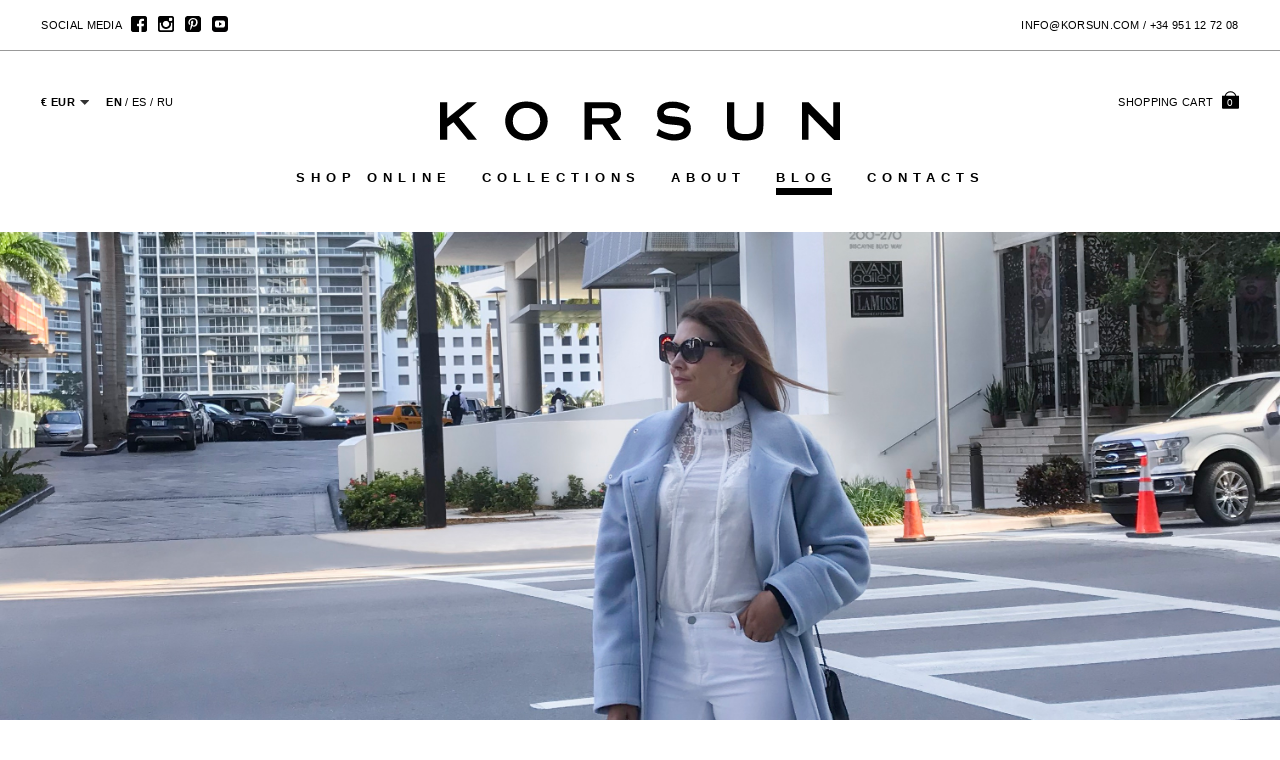

--- FILE ---
content_type: text/html; charset=utf-8
request_url: https://korsun.com/en/paper/american_blogger_gina_diaz_chooses_korsun/
body_size: 12030
content:
<!DOCTYPE html>
<html>
<head>
	<title>American blogger Gina Diaz chooses KORSUN</title>
	<meta http-equiv="Content-Type" content="text/html; charset=utf-8">
	<link rel="icon" href="/images/favicon.ico" type="image/x-icon">
	<link rel="shortcut icon" href="/images/favicon.ico" type="image/x-icon">
	<meta http-equiv="X-UA-Compatible" content="IE=edge, chrome=1">
	<meta content="width=device-width, initial-scale=1, maximum-scale=1.0" name="viewport">
	<meta property="og:site_name" content="KORSUN">
	<meta property="og:title" content="American blogger Gina Diaz chooses KORSUN">
	<meta property="og:url" content="https://korsun.com/en/paper/american_blogger_gina_diaz_chooses_korsun">
	<meta property="og:description" content="KORSUN is a luxury apparel brand that marks the beginning of a new high-end fashion revolution.Buy quality masterpieces, from midi dress, jumpsuits to parka, blouses and other high quality luxury clothing online. Bright colors, minimalist prints, intricate embroideries and shape-retaining high quality fabrics are what makes KORSUN collections one of the top luxury fashion brand inspirations.">
	<meta property="og:image" content="https://korsun.com/files/paper/108/share.jpg">
	<meta name="title" content="American blogger Gina Diaz chooses KORSUN">
	<meta name="description" content="KORSUN is a luxury apparel brand that marks the beginning of a new high-end fashion revolution.Buy quality masterpieces, from midi dress, jumpsuits to parka, blouses and other high quality luxury clothing online. Bright colors, minimalist prints, intricate embroideries and shape-retaining high quality fabrics are what makes KORSUN collections one of the top luxury fashion brand inspirations.">
	<meta name="keywords" content="korsun, gina diaz, coat, light blue coat, maxi">
	<meta name="yandex-verification" content="0c37a6915eba050b">
	<link rel="image_src" href="https://korsun.com/files/paper/108/share.jpg">
	<link href="/_style.css?82752" rel="stylesheet">		<link href="/_resp.css?22265" rel="stylesheet">
	<link href="/_swiper.css?97991" rel="stylesheet">
	<style>div.overlayer div.tbd{display:table;height:100%;width:100%} div.overlayer div.tbv{display:table-cell;vertical-align:middle;text-align:center} div.overlayer div.menu-mobile{display:table} div.overlayer div.menu-mobile ul{display:table-cell}</style>	<script src="/js/jquery-3.1.1.min.js"></script>
	<script src="/js/jquery.easing.js"></script>
	<script src="/js/jquery.scroll.js"></script>
	<script src="/js/swiper.js"></script>
	<script src="/js/queryloader2.js"></script>
		<script>(function(w,d,s,l,i){w[l]=w[l]||[];w[l].push({'gtm.start':new Date().getTime(),event:'gtm.js'});var f=d.getElementsByTagName(s)[0],j=d.createElement(s),dl=l!='dataLayer'?'&l='+l:'';j.async=true;j.src='https://www.googletagmanager.com/gtm.js?id='+i+dl;f.parentNode.insertBefore(j,f);})(window,document,'script','dataLayer','GTM-P49ZHZ5');</script>
	
	<script>(function (d, w, c) { (w[c] = w[c] || []).push(function() { try { w.yaCounter42141859 = new Ya.Metrika({ id:42141859, clickmap:true, trackLinks:true, accurateTrackBounce:true, webvisor:true, ecommerce:"dataLayer" }); } catch(e) { } }); var n = d.getElementsByTagName("script")[0], s = d.createElement("script"), f = function () { n.parentNode.insertBefore(s, n); }; s.type = "text/javascript"; s.async = true; s.src = "https://mc.yandex.ru/metrika/watch.js"; if (w.opera == "[object Opera]") { d.addEventListener("DOMContentLoaded", f, false); } else { f(); } })(document, window, "yandex_metrika_callbacks"); </script>
	<script>!function(f,b,e,v,n,t,s){if(f.fbq)return;n=f.fbq=function(){n.callMethod?n.callMethod.apply(n,arguments):n.queue.push(arguments)};if(!f._fbq)f._fbq=n; n.push=n;n.loaded=!0;n.version='2.0';n.queue=[];t=b.createElement(e);t.async=!0; t.src=v;s=b.getElementsByTagName(e)[0];s.parentNode.insertBefore(t,s)}(window, document,'script','https://connect.facebook.net/en_US/fbevents.js'); fbq('init', '214467759030850'); fbq('track', 'PageView');</script>
	
	<meta name="google-site-verification" content="1uWdTr17Ux4NwiOKjswEDKv-doBGU_zqMJwjKbtmNQE">
	<!-- Global site tag (gtag.js) - Google Analytics -->
	<script async src="https://www.googletagmanager.com/gtag/js?id=UA-88483035-1"></script>
	<script>window.dataLayer = window.dataLayer || [];function gtag(){dataLayer.push(arguments);}gtag('js', new Date());gtag('config', 'UA-88483035-1');</script></head>
<body>

<div class="overlayer">
<div class="tbd"><div class="tbv">	<div class="menu-mobile"><ul>
		<li><a href="/en/shop/">Shop online</a></li>
		<li><a href="/en/collections/">Collections</a></li>
		<li><a href="/en/about/">About</a></li>
		<li><a href="/en/blog/">Blog</a></li>
		<li><a href="/en/contact/">Contacts</a></li>
		<li><a href="" class="a">EN</a> / <a href="/es/paper/american_blogger_gina_diaz_chooses_korsun/" >ES</a> / <a href="/ru/paper/american_blogger_gina_diaz_chooses_korsun/" >RU</a></li>
	</ul></div>
</div></div>	<div class="icons-footer">
		<div class="follow-us">
			<em>Social media</em>
			<a href="https://www.facebook.com/korsunofficial" target="_blank" class="fb" rel="nofollow"></a>
			<a href="https://www.instagram.com/korsunofficial/" target="_blank" class="inst" rel="nofollow"></a>
			<a href="https://ru.pinterest.com/korsunofficial/" target="_blank" class="pin" rel="nofollow"></a>
			<a href="https://www.youtube.com/channel/UC4xlyCsTzLzJ4TcKg4QBRHw" target="_blank" class="yt" rel="nofollow"></a>
		</div>
		<div class="footer-shopping-cart"><a href="/en/cart/"><em>Shopping</em> cart <b>0</b></a></div>
		<div class="footer-currency"><select onchange="top.location.href = this.options[this.selectedIndex].value;"><option value="https://korsun.com/currency.php?c=usd">$ usd</option><option value="https://korsun.com/currency.php?c=euro">&euro; eur</option><option value="https://korsun.com/currency.php?c=ruble"><span class="b-rub">Р</span> rub</option></select></div>
	</div>
	<div class="contact-footer"><a href="mailto:info@korsun.com">info@korsun.com</a> / <a href="tel:34951127208">+34 951 12 72 08</a></div>
</div>

<div class="all">
<div class="topbar">
	<ul class="menu">
		<li ><a href="/en/shop/">Shop online<u></u></a></li>
		<li ><a href="/en/collections/">Collections<u></u></a></li>
		<li ><a href="/en/about/">About<u></u></a></li>
		<li class="a"><a href="/en/blog/">Blog<u></u></a></li>
		<li ><a href="/en/contact/">Contacts<u></u></a></li>
	</ul>
</div>
<div class="secmenu"><div class="page"><div class="ins">
	<ul>
		<li><a href="/en/collections/"><strong>All Collections<u></u></strong></a></li>
		<li onMouseOver="ShowInfo(0)"><a href="/en/collection/spring-summer_2024/">Spring-Summer 2024<u></u></a></li><li onMouseOver="ShowInfo(1)"><a href="/en/collection/fall-winter_2023-24/">Fall-Winter 2023/24<u></u></a></li><li onMouseOver="ShowInfo(2)"><a href="/en/collection/s_s_2023/">Spring-Summer 2023<u></u></a></li><li onMouseOver="ShowInfo(3)"><a href="/en/collection/f_w_2022_23/">Fall-Winter 2022/23<u></u></a></li><li onMouseOver="ShowInfo(4)"><a href="/en/collection/spring-summer_2022/">Spring-summer 2022<u></u></a></li><li onMouseOver="ShowInfo(5)"><a href="/en/collection/fall-winter_2021-22/">FALL-WINTER 2021/22<u></u></a></li><li onMouseOver="ShowInfo(6)"><a href="/en/collection/ss2021/">Spring-Summer 2021<u></u></a></li><li onMouseOver="ShowInfo(7)"><a href="/en/collection/fall-winter-2020-21/">FALL-WINTER 2020/21<u></u></a></li><li onMouseOver="ShowInfo(8)"><a href="/en/collection/spring-summer_2020/">SPRING-SUMMER 2020<u></u></a></li>	</ul>
	<div class="showinfo">
		<div class="pic"><a href="/en/collection/spring-summer_2024/"><img src="/files/collection/11/menu.jpg" height="155"></a></div>
		<div class="shp"><a href="/en/collection/spring-summer_2024/">The main source of inspiration for the new KORSUN SS24 collection is the jungle. The color palette of the collection is contrasting and includes a perfect combination of shades of blue and cyan, red and orange, white, black and green.</a></div>
	</div>
</div></div></div>

<div class="header-media">
	<div class="follow-us">
		<em>Social media</em>
		<a href="https://www.facebook.com/korsunofficial" target="_blank" class="fb" rel="nofollow"></a>
		<a href="https://www.instagram.com/korsunofficial/" target="_blank" class="inst" rel="nofollow"></a>
		<a href="https://ru.pinterest.com/korsunofficial/" target="_blank" class="pin" rel="nofollow"></a>
		<a href="https://www.youtube.com/channel/UC4xlyCsTzLzJ4TcKg4QBRHw" target="_blank" class="yt" rel="nofollow"></a>
	</div>
	<div class="contact-header"><a href="mailto:info@korsun.com">info@korsun.com</a> / <a href="tel:34951127208">+34 951 12 72 08</a></div>
</div>

<div class="header">
	<a class="logo" href="/en/"><h1>American blogger Gina Diaz chooses KORSUN</h1></a>
	<ul class="menu">
		<li ><a href="/en/shop/">Shop online<u></u></a></li>
		<li ><a href="/en/collections/">Collections<u></u></a></li>
		<li ><a href="/en/about/">About<u></u></a></li>
		<li class="a"><a href="/en/blog/">Blog<u></u></a></li>
		<li ><a href="/en/contact/">Contacts<u></u></a></li>
	</ul>
	<div class="lang-mn"><a href="" class="a">EN</a> / <a href="/es/paper/american_blogger_gina_diaz_chooses_korsun/" >ES</a> / <a href="/ru/paper/american_blogger_gina_diaz_chooses_korsun/" >RU</a></div>
						<div class="currency-mn"><b>&euro; eur</b>
				<div><ul>
					<li><a href="/currency.php?c=euro">Euro, &euro;</a></li>
					<li><a href="/currency.php?c=usd">USA Dollar, $</a></li>
					<li><a href="/currency.php?c=ruble">Russian rouble, <span class="b-rub">Р</span></a></li>
				</ul></div>
			</div>
								<div class="cart-mn"><a href="/en/cart/"><em>Shopping</em> cart <b>0</b></a></div>
</div>

<div class="sheader"><a class="logo" href="/en/"></a></div>
<div class="smenu"><s></s><s></s><s></s><s></s></div>

<div id="p0">
	<div class="paper-main"><img src="https://korsun.com/files/paper/108/paper-text.jpg" width="100%"></div>
	<div class="paper-text">
		<div class="title">American blogger Gina Diaz chooses KORSUN</div>
		
		<p>For winter trip, Gina took with her a light blue coat from the KORSUN FW 2017/18 collection. In her Instagram, the fashionista called the coat a loveliest, and the brand&#39;s designs unique and inspiring.</p>
		
			</div>
</div>

<div class="superpaper" style="position: fixed; left: 0; top: 0;">
	<div class="img">picture</div>
	<a class="prev" onClick="PrevPic()"></a>
	<a class="next" onClick="NextPic()"></a>
	<a class="close" onClick="ClosePic()"><span></span><span></span></a>
</div>

<div class="glow"><svg class='loader' version='1.1' id='Ebene_2' xmlns='http://www.w3.org/2000/svg' xmlns:xlink='http://www.w3.org/1999/xlink' x='0px' y='0px' viewBox='0 0 19 19' enable-background='new 0 0 19 19' xml:space='preserve'><g><polygon fill='#ffffff' points='8.5,17.9 1.1,10.5 1.1,8.4 8.5,1 10.6,1 18,8.4 18,10.5 10.6,17.9'/><path d='M9.5,2.1l7.4,7.4l-7.4,7.4L2.1,9.5L9.5,2.1 M11.7,0H7.4L0,7.3v4.2L7.4,19h4.2l7.4-7.4V7.3L11.7,0L11.7,0z'/></g></svg></div>


<div class="page-new">
	<div class="usquare"></div>

	<div class="main-papers">
		<div class="main-paper">
			<a href="/en/paper/korsun_brand_on_kaltblut_magazine_germany/"><img src="/files/paper/118/paper-main.jpg"></a>
			<h3>KORSUN brand on KALTBLUT Magazine Germany</h3>
		</div>		<div class="main-paper">
			<a href="/en/paper/new_korsun_collection_on_vogue_russia/"><img src="/files/paper/117/paper-main.jpg"></a>
			<h3>New KORSUN collection on Vogue Russia</h3>
		</div>	</div>
			<div class="main-papers">
		<div class="main-paper">
			<a href="/en/paper/new_korsun_on_glamour_russia/"><img src="/files/paper/116/paper-main.jpg"></a>
			<h3>NEW KORSUN COLLECTION ON GLAMOUR RUSSIA</h3>
		</div>		<div class="main-paper">
			<a href="/en/paper/instyle_russia_called_the_new_korsun_collection_bright,_bold_and_modern/"><img src="/files/paper/115/paper-main.jpg"></a>
			<h3>InStyle Russia called the new KORSUN collection bright, bold and modern</h3>
		</div>	</div>
			<div class="main-papers">
		<div class="main-paper">
			<a href="/en/paper/british_vogue_published_korsun_clothing/"><img src="/files/paper/114/paper-main.jpg"></a>
			<h3>British Vogue published KORSUN clothing</h3>
		</div>		<div class="main-paper">
			<a href="/en/paper/korsun_fall-winter_2019-20_featured_on_exclusive_life_magazine,_spring_20/"><img src="/files/paper/113/paper-main.jpg"></a>
			<h3>KORSUN FALL-WINTER 2019/20 FEATURED ON EXCLUSIVE LIFE MAGAZINE, SPRING 2020</h3>
		</div>	</div>
			<div class="main-papers">
		<div class="main-paper">
			<a href="/en/paper/korsun_customer_reviews/"><img src="/files/paper/112/paper-main.jpg"></a>
			<h3>KORSUN customer reviews</h3>
		</div>		<div class="main-paper">
			<a href="/en/paper/korsun_fall-winter_2019-20_featured_on_starview_magazine,_spain/"><img src="/files/paper/111/paper-main.jpg"></a>
			<h3>KORSUN FALL-WINTER 2019/20 FEATURED ON STARVIEW MAGAZINE, SPAIN</h3>
		</div>	</div>
			<div class="main-papers">
		<div class="main-paper">
			<a href="/en/paper/korsun_fall-winter_2019-20_featured_on_exclusive_life_magazine,_spain/"><img src="/files/paper/110/paper-main.jpg"></a>
			<h3>KORSUN FALL-WINTER 2019/20 FEATURED ON EXCLUSIVE LIFE MAGAZINE, SPAIN</h3>
		</div>		<div class="main-paper">
			<a href="/en/paper/street_style_shooting_for_korsun_fall-winter_2019-20_collection_in_malaga/"><img src="/files/paper/109/paper-main.jpg"></a>
			<h3>Street style shooting for KORSUN Fall-Winter 2019/20 collection in Malaga</h3>
		</div>	</div>
			<div class="main-papers">
		<div class="main-paper">
			<a href="/en/paper/instyle_recommends_a_yellow_coat_from_the_korsun_fw_2019-20_collection/"><img src="/files/paper/107/paper-main.jpg"></a>
			<h3>INSTYLE recommends a yellow coat from the KORSUN FW 2019/20 collection</h3>
		</div>		<div class="main-paper">
			<a href="/en/paper/korsun_brand_on_the_pages_of_pap_milan/"><img src="/files/paper/106/paper-main.jpg"></a>
			<h3>KORSUN brand on the pages of PAP MILAN</h3>
		</div>	</div>
			<div class="main-papers">
		<div class="main-paper">
			<a href="/en/paper/korsun_fall-winter_2019-20_collection_on_vogue_russia/"><img src="/files/paper/105/paper-main.jpg"></a>
			<h3>KORSUN Fall-Winter 2019/20 collection on Vogue Russia</h3>
		</div>		<div class="main-paper">
			<a href="/en/paper/korsun_fall-winter_2019-20_on_glamour_russia/"><img src="/files/paper/104/paper-main.jpg"></a>
			<h3>KORSUN FALL-WINTER 2019/20 ON GLAMOUR RUSSIA</h3>
		</div>	</div>
			<div class="main-papers">
		<div class="main-paper">
			<a href="/en/paper/fashion_show_in_marbella_|_korsun_fw_19-20/"><img src="/files/paper/103/paper-main.jpg"></a>
			<h3>Fashion show in Marbella | KORSUN FW 19/20</h3>
		</div>		<div class="main-paper">
			<a href="/en/paper/american_fashion_blogger_kristi_hemric_is_ready_for_winter_with_korsun/"><img src="/files/paper/102/paper-main.jpg"></a>
			<h3>American fashion blogger Kristi Hemric is ready for winter with KORSUN</h3>
		</div>	</div>
			<div class="main-papers">
		<div class="main-paper">
			<a href="/en/paper/fashion_blogger_laura_reynoso_in_love_with_a_dress_from_korsun/"><img src="/files/paper/101/paper-main.jpg"></a>
			<h3>Fashion blogger Laura Reynoso in love with a dress from KORSUN</h3>
		</div>		<div class="main-paper">
			<a href="/en/paper/american_fashion_blogger_ting_ma_obsessed_with_korsun/"><img src="/files/paper/100/paper-main.jpg"></a>
			<h3>American blogger Ting Ma calls KORSUN clothing bold and eye-catching</h3>
		</div>	</div>
			<div class="main-papers">
		<div class="main-paper">
			<a href="/en/paper/fashion_blogger_and_stylist_from_italy_stela_plaka_chooses_korsun/"><img src="/files/paper/99/paper-main.jpg"></a>
			<h3>Fashion blogger and stylist from Italy Stela Plaka chooses KORSUN</h3>
		</div>		<div class="main-paper">
			<a href="/en/paper/street_style_shooting_for_korsun_spring-summer_2019_collection_in_malaga/"><img src="/files/paper/98/paper-main.jpg"></a>
			<h3>Street style shooting for KORSUN Spring-Summer 2019 collection in Malaga</h3>
		</div>	</div>
			<div class="main-papers">
		<div class="main-paper">
			<a href="/en/paper/editor-in-chief_harper’s_bazaar_ru_daria_veledeeva_wearing_korsun/"><img src="/files/paper/97/paper-main.jpg"></a>
			<h3>EDITOR-IN-CHIEF HARPER’S BAZAAR RU DARIA VELEDEEVA WEARING KORSUN</h3>
		</div>		<div class="main-paper">
			<a href="/en/paper/traveler_and_fashion_blogger_from_london_jessica_hariana_chooses_korsun/"><img src="/files/paper/92/paper-main.jpg"></a>
			<h3>Traveler and fashion blogger from London Jessica Hariana chooses KORSUN</h3>
		</div>	</div>
			<div class="main-papers">
		<div class="main-paper">
			<a href="/en/paper/fashion_blogger_from_new_york_natalia_levsina_delighted_with_korsun_embroidery/"><img src="/files/paper/91/paper-main.jpg"></a>
			<h3>Fashion blogger from New York Natalia Levsina delighted with KORSUN embroidery</h3>
		</div>		<div class="main-paper">
			<a href="/en/paper/stylist_from_vancouver_aurela_nasedkin_chooses_brightness_and_courage_from_korsun/"><img src="/files/paper/90/paper-main.jpg"></a>
			<h3>Stylist from Vancouver Aurela Nasedkin chooses brightness and courage from KORSUN</h3>
		</div>	</div>
			<div class="main-papers">
		<div class="main-paper">
			<a href="/en/paper/fashion_blogger_from_london_teral_atilan_receives_many_compliments_in_jumpsuit_from_korsun/"><img src="/files/paper/89/paper-main.jpg"></a>
			<h3>Fashion blogger from London Teral Atilan receives many compliments in jumpsuit from KORSUN</h3>
		</div>		<div class="main-paper">
			<a href="/en/paper/fashion_blogger_from_new_york_isis_louw_called_korsun_jacket_royal/"><img src="/files/paper/88/paper-main.jpg"></a>
			<h3>Fashion blogger from New York Isis Louw called KORSUN jacket royal</h3>
		</div>	</div>
			<div class="main-papers">
		<div class="main-paper">
			<a href="/en/paper/feshn_bloggeri_vibirajut_korsun/"><img src="/files/paper/87/paper-main.jpg"></a>
			<h3>Fashion blogger from Switzerland Cristina Gheiceanu chooses KORSUN</h3>
		</div>		<div class="main-paper">
			<a href="/en/paper/F_S_SS19/"><img src="/files/paper/83/paper-main.jpg"></a>
			<h3>Fashion show in Marbella | KORSUN SS19</h3>
		</div>	</div>
			<div class="main-papers">
		<div class="main-paper">
			<a href="/en/paper/F_S_fw18/"><img src="/files/paper/82/paper-main.jpg"></a>
			<h3>Fashion show in Marbella | KORSUN FW 18/19</h3>
		</div>		<div class="main-paper">
			<a href="/en/paper/textilwirtschaft_expresses_its_admiration_for_FW18_19/"><img src="/files/paper/80/paper-main.jpg"></a>
			<h3>TEXTILWIRTSCHAFT EXPRESSES ITS ADMIRATION FOR KORSUN FW 18/19 COLLECTION</h3>
		</div>	</div>
			<div class="main-papers">
		<div class="main-paper">
			<a href="/en/paper/grazia_recommends_looks_of_korsun/"><img src="/files/paper/76/paper-main.jpg"></a>
			<h3>GRAZIA RECOMMENDS LOOKS OF KORSUN FW 18/19 COLLECTION</h3>
		</div>		<div class="main-paper">
			<a href="/en/paper/glamour_fw_18_19/"><img src="/files/paper/77/paper-main.jpg"></a>
			<h3>KORSUN FALL-WINTER 2018/19 ON GLAMOUR RUSSIA</h3>
		</div>	</div>
			<div class="main-papers">
		<div class="main-paper">
			<a href="/en/paper/An_Interview_with_CEO_and_Creative_Director_Katrine_Korsun/"><img src="/files/paper/70/paper-main.jpg"></a>
			<h3>An Interview with CEO and Creative Director Katrine Korsun</h3>
		</div>		<div class="main-paper">
			<a href="/en/paper/snc_russia_outlines_the_colors_and_embroidery/"><img src="/files/paper/74/paper-main.jpg"></a>
			<h3>SNC RUSSIA OUTLINES THE COLORS AND EMBROIDERY OF KORSUN FW 18-19 COLLECTION</h3>
		</div>	</div>
			<div class="main-papers">
		<div class="main-paper">
			<a href="/en/paper/Harper’s_Bazaar_CAN`T_SAY_NO/"><img src="/files/paper/72/paper-main.jpg"></a>
			<h3>HARPER`S BAZAAR CAN`T SAY NO TO KORSUN FW 18/19 COLLECTION</h3>
		</div>		<div class="main-paper">
			<a href="/en/paper/fashionshow_ss18/"><img src="/files/paper/69/paper-main.jpg"></a>
			<h3>Korsun goes live in Estepona</h3>
		</div>	</div>
			<div class="main-papers">
		<div class="main-paper">
			<a href="/en/paper/monday_blues_are_back_and_how/"><img src="/files/paper/68/paper-main.jpg"></a>
			<h3>Monday Blues are back. And how.</h3>
		</div>		<div class="main-paper">
			<a href="/en/paper/unmissable_face_of_spanish_fashion_scene_this_fall-winter/"><img src="/files/paper/67/paper-main.jpg"></a>
			<h3>Unmissable face of Spanish Fashion Scene this Fall-Winter</h3>
		</div>	</div>
			<div class="main-papers">
		<div class="main-paper">
			<a href="/en/paper/korsun_—_elegantnost_i_zhenstvennost_v_kazhdoj_detali._cosmopolitan/"><img src="/files/paper/62/paper-main.jpg"></a>
			<h3>Cosmopolitan fell in love with accomplished and laconic KORSUN Fall-Winter 2018/19 looks</h3>
		</div>		<div class="main-paper">
			<a href="/en/paper/harper’s_bazaar_wants_autumn_to_come_soon/"><img src="/files/paper/61/paper-main.jpg"></a>
			<h3>Harper’s Bazaar wants autumn to come soon</h3>
		</div>	</div>
			<div class="main-papers">
		<div class="main-paper">
			<a href="/en/paper/kollektsi_korsun_osen-zima_2018-2019_na_portale_vogue_russia/"><img src="/files/paper/60/paper-main.jpg"></a>
			<h3>KORSUN Fall-Winter 2018/19 collection on Vogue Russia</h3>
		</div>		<div class="main-paper">
			<a href="/en/paper/my_flower:_lookbook_korsun_spring-summer_2018/"><img src="/files/paper/59/paper-main.jpg"></a>
			<h3>Fashion as art: KORSUN Spring-Summer 2018 lookbook on Harper’s Bazaar Kazakhstan</h3>
		</div>	</div>
			<div class="main-papers">
		<div class="main-paper">
			<a href="/en/paper/orange_midi_dress_on_snc_media/"><img src="/files/paper/58/paper-main.jpg"></a>
			<h3>SNC Russia thinks that you can’t make it without rich colored midi dress this spring</h3>
		</div>		<div class="main-paper">
			<a href="/en/paper/20_character_of_korsun/"><img src="/files/paper/57/paper-main.jpg"></a>
			<h3>Cosmopolitan Russia outlined 20 KORSUN looks for business and leisure</h3>
		</div>	</div>
			<div class="main-papers">
		<div class="main-paper">
			<a href="/en/paper/new_spring_from_korsun/"><img src="/files/paper/56/paper-main.jpg"></a>
			<h3>New spring wardrobe by KORSUN on Harper’s Bazaar Russia</h3>
		</div>		<div class="main-paper">
			<a href="/en/paper/super_11:_korsun_on_pitti_imagine_exhibition_in_millan/"><img src="/files/paper/64/paper-main.jpg"></a>
			<h3>Super 11: Korsun on Pitti Imagine exhibition in Millan</h3>
		</div>	</div>
			<div class="main-papers">
		<div class="main-paper">
			<a href="/en/paper/victoria’s_secret_model_herieth_paul_wearing_korsun_fw_2017-18_pants/"><img src="/files/paper/55/paper-main.jpg"></a>
			<h3>SIMPLE &amp; ELEGANT TRAVEL LOOK OF VICTORIA’S SECRET ANGEL — HERIETH PAUL </h3>
		</div>		<div class="main-paper">
			<a href="/en/paper/actress_alysia_reiner_wearing_korsun_fw_2017-18_dresses/"><img src="/files/paper/54/paper-main.jpg"></a>
			<h3>WE ARE HAPPY TO BE THE CHOICE OF A STUNNING WOMAN -  ACTRESS ALYSIA REINER</h3>
		</div>	</div>
			<div class="main-papers">
		<div class="main-paper">
			<a href="/en/paper/autumn_must-have/"><img src="/files/paper/53/paper-main.jpg"></a>
			<h3>Autumn must-have on cosmopolitan russia</h3>
		</div>		<div class="main-paper">
			<a href="/en/paper/katrine_korsun_about_her_favorite_fashion_epoch_on_snc_media_russia/"><img src="/files/paper/52/paper-main.jpg"></a>
			<h3>SNC MEDIA RUSSIA: FAVORITE FASHION EPOCH of Katrine Korsun</h3>
		</div>	</div>
			<div class="main-papers">
		<div class="main-paper">
			<a href="/en/paper/korsun_fw_2017-18_fashion_show_featured_in_la_vida_linda_spain/"><img src="/files/paper/51/paper-main.jpg"></a>
			<h3>KORSUN FW 2017/18 FASHION SHOW FEATURED IN LA VIDA LINDA SPAIN</h3>
		</div>		<div class="main-paper">
			<a href="/en/paper/harper’s_bazaar_kazakhstan/"><img src="/files/paper/50/paper-main.jpg"></a>
			<h3>Harper’s Bazaar Kazakhstan. Korsun — one of Editor’s choices.</h3>
		</div>	</div>
			<div class="main-papers">
		<div class="main-paper">
			<a href="/en/paper/the_best_street_style_from_russia_fashion_week_spring_18/"><img src="/files/paper/49/paper-main.jpg"></a>
			<h3>The Best Street Style From Russia Fashion Week Spring ’18 on VOGUE.com</h3>
		</div>		<div class="main-paper">
			<a href="/en/paper/street_style_shooting_for_korsun_fw_17-18_collection_in_marbella/"><img src="/files/paper/44/paper-main.jpg"></a>
			<h3>STREET STYLE SHOOTING FOR KORSUN FW 17/18 COLLECTION in Marbella</h3>
		</div>	</div>
			<div class="main-papers">
		<div class="main-paper">
			<a href="/en/paper/new_business_season_in_fw17-18_collection/"><img src="/files/paper/42/paper-main.jpg"></a>
			<h3>KORSUN IS READY FOR THE NEW BUSINESS SEASON WITH FW 2017/18 COLLECTION</h3>
		</div>		<div class="main-paper">
			<a href="/en/paper/space_down_jacket_on_l-officiel/"><img src="/files/paper/47/paper-main.jpg"></a>
			<h3>Space down jacket on L'Officiel</h3>
		</div>	</div>
			<div class="main-papers">
		<div class="main-paper">
			<a href="/en/paper/bird_of_high_flight/"><img src="/files/paper/41/paper-main.jpg"></a>
			<h3>BIRD OF HIGH FLIGHT on Harper’s Bazaar Kazakhstan</h3>
		</div>		<div class="main-paper">
			<a href="/en/paper/fall-winter_17-18_in_vogue_russia/"><img src="/files/paper/40/paper-main.jpg"></a>
			<h3>KORSUN FW 2017/18 collection on Vogue Russia</h3>
		</div>	</div>
			<div class="main-papers">
		<div class="main-paper">
			<a href="/en/paper/space_odyssey:_silver_down_jacket/"><img src="/files/paper/48/paper-main.jpg"></a>
			<h3>Space odyssey: silver down jacket on Harper’s Bazaar Russia</h3>
		</div>		<div class="main-paper">
			<a href="/en/paper/harper`s_bazaar_choice/"><img src="/files/paper/38/paper-main.jpg"></a>
			<h3>Harper`s Bazaar choice</h3>
		</div>	</div>
			<div class="main-papers">
		<div class="main-paper">
			<a href="/en/paper/korsun_pop-up_store/"><img src="/files/paper/39/paper-main.jpg"></a>
			<h3> Korsun Pop-up Store</h3>
		</div>		<div class="main-paper">
			<a href="/en/paper/bloggers_choose_korsun/"><img src="/files/paper/37/paper-main.jpg"></a>
			<h3>Bloggers choose KORSUN</h3>
		</div>	</div>
			<div class="main-papers">
		<div class="main-paper">
			<a href="/en/paper/Street_style_shooting_for_Korsun_Spring_Summer_2017_collection/"><img src="/files/paper/34/paper-main.jpg"></a>
			<h3>Street style shooting for Korsun Spring/Summer 2017 collection</h3>
		</div>		<div class="main-paper">
			<a href="/en/paper/lofficiel_cover_september_2016/"><img src="/files/paper/32/paper-main.jpg"></a>
			<h3>L'Officiel Cover September 2016</h3>
		</div>	</div>
			<div class="main-papers">
		<div class="main-paper">
			<a href="/en/paper/the_latest_korsun_collection_on_show_at_mc2/"><img src="/files/paper/31/paper-main.jpg"></a>
			<h3>The latest Korsun collection <em>on show at MC2</em></h3>
		</div>		<div class="main-paper">
			<a href="/en/paper/creative_director_of_korsun_for_top_beauty_about_new_trends_in_dresses/"><img src="/files/paper/30/paper-main.jpg"></a>
			<h3><em>Top Beauty</em> about new trends</h3>
		</div>	</div>
			<div class="main-papers">
		<div class="main-paper">
			<a href="/en/paper/publication_in_star_hit_magazine/"><img src="/files/paper/29/paper-main.jpg"></a>
			<h3>Publication in <em>Star Hit Magazine</em></h3>
		</div>		<div class="main-paper">
			<a href="/en/paper/street_style_shoot_in_paris/"><img src="/files/paper/28/paper-main.jpg"></a>
			<h3>Street style shoot in <em>Paris</em></h3>
		</div>	</div>
			<div class="main-papers">
		<div class="main-paper">
			<a href="/en/paper/lofficiel_cover_with_eleonora_carisi/"><img src="/files/paper/27/paper-main.jpg"></a>
			<h3>L'Officiel cover with <em>Eleonora Carisi</em></h3>
		</div>		<div class="main-paper">
			<a href="/en/paper/presentation_in_paris/"><img src="/files/paper/25/paper-main.jpg"></a>
			<h3>Presentation <em>in Paris</em></h3>
		</div>	</div>
			<div class="main-papers">
		<div class="main-paper">
			<a href="/en/paper/showroom_in_paris_fall-winter_2016-17/"><img src="/files/paper/8/paper-main.jpg"></a>
			<h3>Showroom <em>in Paris</em></h3>
		</div>		<div class="main-paper">
			<a href="/en/paper/the_korsun_archetype/"><img src="/files/paper/18/paper-main.jpg"></a>
			<h3>The Korsun <em>Archetype</em></h3>
		</div>	</div>
			<div class="main-papers">
		<div class="main-paper">
			<a href="/en/paper/moodboard_spring-summer_2016/"><img src="/files/paper/20/paper-main.jpg"></a>
			<h3>Moodboard <em>Spring-Summer 2016</em></h3>
		</div>		<div class="main-paper">
			<a href="/en/paper/collection_spring-summer_2016/"><img src="/files/paper/21/paper-main.jpg"></a>
			<h3>Collection <em>Spring-Summer 2016</em></h3>
		</div>	</div>
		

</div>

<script>

var loaded;
var curCollection;
var curPic;
var newPics = '';
var collections = new Array();
var collectonLoads = new Array();
var collectionsFolder = new Array( '108' );
collections[0] = new Array(  );
	function ShowPicPaper(paper, pic) {
		curCollection = paper;
		curPic = pic;
		newPic = '<img src="https://korsun.com/files/paper/' + collectionsFolder[paper] + '/pics-large/' + collections[paper][pic] + '">';
		//alert(newPic);
		
		if (!collectonLoads[paper]) {
			collectonLoads[paper] = 1;
			$('.glow').show();
			$('a.super-close').show();
			for (i = 1; i < collections[paper].length; i++) {
				newPics += '<img src="https://korsun.com/files/paper/' + collectionsFolder[paper] + '/pics-large/' + collections[paper][i] + '" width="1">';
			}
			$('<div class="hidden">' + newPics + '</div>').appendTo('body');
			$('body').queryLoader2({ onComplete: function () { 
				$('.superpaper .img').html(newPic);
				$('.superpaper').show();
				disableWheelScroll();
				$('.glow').hide();
			} });
		} else {
			$('.superpaper .img').html(newPic);
			$('.superpaper').show();
			disableWheelScroll();
		}
		
	}
	function ClosePic() {
		$('.superpaper').hide();
		enableWheelScroll();
	}
	function NextPic() {
		sumPics = collections[curCollection].length - 1;
		curPic++;
		if (curPic > sumPics) curPic = 1;
		ShowPicPaper(curCollection, curPic);
	}
	function PrevPic() {
		sumPics = collections[curCollection].length - 1;
		curPic--;
		if (curPic < 1) curPic = sumPics;
		ShowPicPaper(curCollection, curPic);
	}
</script>

<div class="br"></div>

<div class="vivs">
	<div class="square"></div>
	<div class="flex">
		<div class="viv">
		<h3>Delivery</h3>
			<p>Find out the shipping option available for your destination</p>
			<div class="next"><a href="/en/customer/">Terms & Conditions<u></u></a></div>
		</div>
		<div class="viv">
			<h3>Returns</h3>
			<p>Arrange your return for an exchange or refund within 14 days using our free collection service</p>
			<div class="next"><a href="/en/customer/">View<u></u></a></div>
		</div>
		<div class="viv viv-last">
			<h3>Help</h3>
			<p>Our stylists are available 24/7. You can ask any question</p>
			<div class="next"><a href="mailto:sales@korsun.com">Email us<u></u></a></div>
		</div>
	</div>
	<span class="br"></span>
</div>
<!--<script>$('.head p a').click( function() { $(window).scrollTo( 3000, 200, 'easeInCubic' ) })</script>--><div class="footer"><div class="square"></div><p>Copyright &copy; 2016&ndash;2022 Korsun Marbella. All rights reserved. <br>KORSUN Fashion, Sociedad Limitada Head office: Urb. Sierra Blanca Country Club, B1, Marbella, Spain, 29611 Tel.: +34 951 12 72 08<br> VAT Number: В93286300<br><a href="/en/contact/">Contacts</a></p><div class="br"></div><div class="accept"><div class="accept_label">We accept</div><div class="visa"></div><div class="mastercard"></div></div></div>

<!-- MailMunch for KORSUN  -->
<!-- Paste this code right before the </head> tag on every page of your site. -->
<script src="//a.mailmunch.co/app/v1/site.js" id="mailmunch-script" data-mailmunch-site-id="510908" async="async"></script>

<!-- Facebook Pixel Code -->
<script>
!function(f,b,e,v,n,t,s)
{if(f.fbq)return;n=f.fbq=function(){n.callMethod?
n.callMethod.apply(n,arguments):n.queue.push(arguments)};
if(!f._fbq)f._fbq=n;n.push=n;n.loaded=!0;n.version='2.0';
n.queue=[];t=b.createElement(e);t.async=!0;
t.src=v;s=b.getElementsByTagName(e)[0];
s.parentNode.insertBefore(t,s)}(window,document,'script',
'https://connect.facebook.net/en_US/fbevents.js');
fbq('init', '178641629629658');
fbq('track', 'PageView');
</script>
<noscript>
<img height="1" width="1"
src="https://www.facebook.com/tr?id=178641629629658&ev=PageView
&noscript=1"/>
</noscript>
<!-- End Facebook Pixel Code --><script>

$('.currency-mn').hover( function(){ $('.currency-mn div').show() }, function(){ $('.currency-mn div').hide() });
$('.currency-xn').click( function(){ $('.over-xn').height(0) } );

var size, unsize;
var wd_width;
var folder, prevpic;

var curinfo = 0;
var infoid = new Array(11, 9, 8, 7, 5, 4, 3, 1, 2);
var infourl = new Array('spring-summer_2024', 'fall-winter_2023-24', 's_s_2023', 'f_w_2022_23', 'spring-summer_2022', 'fall-winter_2021-22', 'ss2021', 'fall-winter-2020-21', 'spring-summer_2020');
var infotext = new Array('The main source of inspiration for the new KORSUN SS24 collection is the jungle. The color palette of the collection is contrasting and includes a perfect combination of shades of blue and cyan, red and orange, white, black and green.', 'The inspiration for the new collection FW 2023/24 was the Andalusian horse: majestic and powerful, but graceful and agile. The grace, beauty and courage of the HEROINE Korsun emphasize horses, presented in the form of prints and embroideries.', 'The new KORSUN SS23 collection draws inspiration from Mexico. The collection is lovingly designed for the modern independent and creative woman.', 'The Spring-Summer sun is almost setting as we look forward to brands unveiling their highly awaited Fall-Winter 2022/23 collection.', 'The Spanish brand Korsun is introducing a new collection SS 2022, which is a manifestation of the unique aesthetic concept of the company founder, and face of the brand, Katrine Korsun.', 'Brand KORSUN continues with the theme of lightness, femininity, and ease. Silk skirts and tunics, shaped cotton shirts, concise model costumes, the abundance of embroidery and decoration in pieces – all this creates a new, blank image of a KORSUN girl.', 'Hidden within every print and embroidery of the collection designs is a poetic metaphor, that can be discerned within a tree trunk, the silhouettes of the clouds, and made out ever so slightly in the subtle outline of the human form, flowers and animals.', 'Korsun&#039;s new collection brings volume, colour and proportion into focus.', 'The brand&#039;s DNA consists of bravery, quality and freedom. KORSUN is an entire universe with female beauty and its axis.');
function ShowInfo(id) {
	if (curinfo != id) {
		$('.showinfo').fadeOut(300, function(){		
			$('.secmenu .pic').html('<a href="/en/collection/' + infourl[id] + '/"><img src="https://korsun.com/files/collection/' + infoid[id] + '/menu.jpg" height="155"></a>');
			$('.secmenu .shp').html('<a href="/en/collection/' + infourl[id] + '/">' + infotext[id] + '</a>');
			$('.showinfo').fadeIn(300);
		});
		curinfo = id;
	}
}

$(this).keydown(function(eventObject){
	if (eventObject.which == 27) ClosePops();
	});

</script>
<script src="/js/functions.js?v=1.1"></script>
</body>
</html>

--- FILE ---
content_type: text/css; charset=utf-8
request_url: https://korsun.com/_style.css?82752
body_size: 7799
content:
html { height:100%; }
body { margin:0; padding:0; font-family:'Helvetica Neue','Arial'; font-weight:200; font-size:15px; letter-spacing:0.02em; color:#000; background:#fff; height:100%; }
table,td { margin:0; padding:0; font-size:14px; border-collapse:collapse; vertical-align:top; }
img { border:0; display:block; }
h1,h2,h3,h4,h5,h6,h7 { font-weight:400; }
h1,h2,h3,h4,h5,h6,h7,p,ul,ol,li,form { padding:0; margin:0; list-style:none; }
p { line-height:30px; }
.radio { vertical-align:middle; }
select,input,textarea,option { padding:0; margin:0; font-size:11px; font-family:'Helvetica Neue','Arial'; color:#333; outline:none; -webkit-appearance:none; }
a { color:#000; outline:none; text-decoration:none; position:relative; cursor:pointer; }
a:hover { ; }
strong,b { font-weight:400; }
div.br,span.br { display:block; clear:both; height:0; overflow:hidden; }
::-moz-selection { background:#000; color:#fff; }
::selection { background:#000; color:#fff; }
@font-face { font-family:'alsrubl-arial'; src:url('fonts/alsrubl-arial-regular.eot'); src:url('fonts/alsrubl-arial-regular.eot?#iefix') format('embedded-opentype'),url('fonts/alsrubl-arial-regular.woff') format('woff'),url('fonts/alsrubl-arial-regular.ttf') format('truetype'),url('fonts/alsrubl-arial-regular.svg#alsrublarialregular') format('svg'); font-weight:normal; font-style:normal; }.b-rub { font-family:'alsrubl-arial',arial,sans-serif; line-height:normal; }@font-face { font-family:'dietdidot_titleitalic'; src:url('/fonts/dietdidottitle-italic-webfont.eot'); src:url('/fonts/dietdidottitle-italic-webfont.eot?#iefix') format('embedded-opentype'),url('/fonts/dietdidottitle-italic-webfont.woff') format('woff'),url('/fonts/dietdidottitle-italic-webfont.ttf') format('truetype'),url('/fonts/dietdidottitle-italic-webfont.svg#dietdidot_titleitalic') format('svg'); font-weight:normal; font-style:normal; }
@font-face { font-family:'dietdidotregular'; src:url('/fonts/dietdidot.eot'); src:url('/fonts/dietdidot.eot?#iefix') format('embedded-opentype'),url('/fonts/dietdidot.woff') format('woff'),url('/fonts/dietdidot.ttf') format('truetype'),url('/fonts/dietdidot.svg#dietdidotregular') format('svg'); font-weight:normal; font-style:normal; }
u { display:block; width:100%; height:3px; background:#000; position:absolute; left:0; bottom:-6px; -webkit-transform-origin:0 50%; -moz-transform-origin:0 50%; -o-transform-origin:0 50%; -ms-transform-origin:0 50%; transform-origin:0 50%; -webkit-transform:scale(0,1); -moz-transform:scale(0,1); -o-transform:scale(0,1); -ms-transform:scale(0,1); transform:scale(0,1); will-change:transform,background; -webkit-transition:-webkit-transform .6s cubic-bezier(.19,1,.22,1),background .6s cubic-bezier(.19,1,.22,1); -moz-transition:-moz-transform .6s cubic-bezier(.19,1,.22,1),background .6s cubic-bezier(.19,1,.22,1); -o-transition:-o-transform .6s cubic-bezier(.19,1,.22,1),background .6s cubic-bezier(.19,1,.22,1); -ms-transition:-ms-transform .6s cubic-bezier(.19,1,.22,1),background .6s cubic-bezier(.19,1,.22,1); transition:transform .6s cubic-bezier(.19,1,.22,1),background .6s cubic-bezier(.19,1,.22,1); }
a:hover u { -webkit-transform:scale(1,1); -moz-transform:scale(1,1); -o-transform:scale(1,1); -ms-transform:scale(1,1); transform:scale(1,1); }
.a u { -webkit-transform:scale(1,1); -moz-transform:scale(1,1); -o-transform:scale(1,1); -ms-transform:scale(1,1); transform:scale(1,1); }
div.preview-page { position:fixed; left:0; top:0; width:100%; height:30px; color:#fff; text-align:center; font-size:12px; line-height:30px; text-transform:uppercase; letter-spacing:3px; z-index:100; }
div.page { position:relative; width:calc( 100% - 6.48% ); margin:auto; min-width:280px; }
.red { color:#d50000; }
.grey { color:#aaa; }
.href { cursor:pointer; }
div.square { display:block; width:19px; height:19px; background:url('images/dot.svg') no-repeat 50% 50%; background-size:cover; }
div.footer { position:relative; width:calc( 100% - 6.48% ); min-width:320px; text-align:center; margin:auto; text-transform:uppercase; font-size:10px; letter-spacing:0.04em; padding-bottom:35px; }
div.footer p { line-height:16px; }
div.footer em { font-style:normal; color:#dfdfdf; margin:0 5px; }
div.footer div.square { margin:60px auto 49px auto; }

.header { position:relative; width:100%; min-width:270px; padding:50px 0 39px 0; margin:auto; }
.header a.logo { display:block; background:url('images/korsun-logo.svg') no-repeat 50% 50%; background-size:cover; width:400px; height:40px; margin:auto; margin-bottom:22px; overflow:hidden; text-indent:-9999px; }
.header ul.menu { text-align:center; font-weight:700; text-transform:uppercase; font-size:13px; line-height:30px; letter-spacing:6px; }
.header ul.menu li { display:inline; padding:0 10px; position:relative; }
.header ul.menu u { width:calc( 100% - 5px ); height:7px; bottom:-10px; }
.header ul.menu b { display:block; width:calc( 100% - 5px ); height:7px; background:#000; position:absolute; left:0; bottom:-10px; }
.header div.lang-mn { position:absolute; left:calc(3.24% + 65px); top:36px; line-height:30px; font-size:11px; text-transform:uppercase; min-width:150px; }
.header div.lang-mn a.a  {  font-weight: 700; }
.header div.cart-mn { position:absolute; right:3.24%; top:36px; line-height:30px; font-size:11px; text-transform:uppercase; min-width:150px; text-align:right; }
.header div.cart-mn em  {  font-style: normal; }
.header div.cart-mn b { display:inline-block; width:17px; height:30px; background:url('images/icon-cart.svg') no-repeat 50% 1px; background-size: 20px; color:#fff; font-weight:400; font-size:10px; line-height:28px; text-align:center; margin-left:5px; }
.header div.cart-mn span { padding-right:15px; }
.header div.cart-mn a.fb { background:url('images/soc-fb.svg') no-repeat 50% 50%; background-size:16px; display:inline-block; width:16px; height:16px; margin:0 0 -3px 5px; }
.header div.cart-mn a.inst { background:url('images/soc-in.svg') no-repeat 50% 50%; background-size:16px; display:inline-block; width:16px; height:16px; margin:0 0 -3px 5px; }
.header div.cart-mn a.pin { background:url('images/soc-pin.svg') no-repeat 50% 50%; background-size:16px; display:inline-block; width:16px; height:16px; margin:0 0 -3px 5px; }
.header div.cart-mn a.yt { background:url('images/soc-yt.svg') no-repeat 50% 50%; background-size:16px; display:inline-block; width:16px; height:16px; margin:0 0 -3px 5px; }

.currency-mn  { position:absolute; left:3.24%; top:41px; font-size:11px;  line-height: 20px; text-transform:uppercase;  background: #fff url('images/arrow-down.svg') no-repeat 100% 8px;  background-size: 10px;  padding: 0 14px 0 0; }
.currency-mn b  {  font-weight: 700;  cursor: pointer; }
.currency-mn div  {  position: absolute;  left: -20px;  top: 20px;  z-index: 100;  background: url('images/arrow-up.svg') no-repeat 19px 0;  background-size: 10px;  padding: 5px 0 0 0;  display: none; }
.currency-mn ul  {  padding: 18px 20px;  background: #000; }
.currency-mn li  {  font-size:11px;  line-height: 20px;  white-space: nowrap; }
.currency-mn li a  {  color: #fff; }
.currency-mn li a:hover  {  color: #ddd; }

div.topbar { position:fixed; top:0; left:0; width:100%; display:none; background:#fff; z-index:100; overflow:hidden; }
div.topbar ul.menu { text-align:center; font-weight:700; text-transform:uppercase; font-size:13px; line-height:30px; letter-spacing:6px; padding:21px 0; }
div.topbar ul.menu li { display:inline; padding:0 10px; }
div.topbar ul.menu u { width:calc( 100% - 5px ); height:7px; bottom:-10px; }
div.topbar ul.menu b { display:block; width:calc( 100% - 5px ); height:7px; background:#000; position:absolute; left:0; bottom:-10px; }

div.overlayer { display:none; background:#fff; width:100%; position:fixed; z-index:100;  overflow: hidden;  height: 0; }
div.overlayer span.icons { position:absolute; width:100%; left:0; bottom:105px; text-align:center; font-size:11px; line-height:28px; text-transform:uppercase; letter-spacing:0.15em; display:flex; flex-direction:row; flex-wrap:wrap; justify-content:center; align-content:flex-start; }
div.overlayer span.icons i  {  font-style: normal; }
div.overlayer span.icons em  {  font-style: normal; }
div.overlayer span.icons strong { text-transform:uppercase; font-weight:700; }
div.overlayer span.icons b { display:inline-block; margin:0 2px -5px 5px; }
div.overlayer span.icons a.fb b { width:16px; height:16px; background:url('images/soc-fb.svg') no-repeat 50% 50%; background-size:16px; }
div.overlayer span.icons a.inst b { width:16px; height:16px; background:url('images/soc-in.svg') no-repeat 50% 50%; background-size:16px; }
div.overlayer span.icons a.pin b { width:16px; height:16px; background:url('images/soc-pin.svg') no-repeat 50% 50%; background-size:16px; }
div.overlayer span.icons a.yt b { width:16px; height:16px; background:url('images/soc-yt.svg') no-repeat 50% 50%; background-size:16px; }



.header-media  {  position: relative;  padding: 10px 3.24%;  border-bottom: 1px solid rgba(0,0,0,0.4);  font-size: 11px;  line-height:27px;  text-transform:uppercase; }
.contact-header  { position:absolute; right:3.24%; top:12px; text-align:left; }

.contact-footer  { position:absolute; width:calc(100% - 30px); left:15px; bottom:15px; text-align:left; font-size:11px; line-height:15px; text-transform:uppercase; letter-spacing:0.15em;  border-top: 1px solid rgba(0,0,0,0.4);  padding: 15px 0 0; }

.icons-footer  { position:absolute; width:calc(100% - 30px); left:15px; bottom:55px; text-align:left; font-size:11px; line-height:27px; text-transform:uppercase; letter-spacing:0.15em;   ; }

.footer-currency select  {  position: absolute;  right: 0;  top: 8px;  font-family:'Helvetica Neue','Arial';  letter-spacing:0.04em;  font-size: 11px;  line-height: 14px;  text-transform:uppercase;  border: 0;  padding-right: 12px;  background: #fff url('images/arrow-down.svg') no-repeat 100% 5px;  background-size: 10px; }
.footer-currency option  {  font-family:'Helvetica Neue','Arial';  letter-spacing:0.04em;  font-size: 11px;  line-height: 14px;  text-transform:uppercase;  border: 0; }

.footer-shopping-cart  {  position: absolute;  right: 60px;  top: 2px; }
.footer-shopping-cart b { display:inline-block; width:17px; height:30px; background:url('images/icon-cart.svg') no-repeat 50% 1px; background-size: 20px; color:#fff; font-weight:400; font-size:10px; line-height:28px; text-align:center; margin-left:5px; }
.footer-shopping-cart em  {  font-style: normal;  margin: 0 3px 0 0; }

.follow-us  {  display: flex;  flex-wrap: wrap;  align-items: center; }
.follow-us em  {  font-style: normal;  margin: 0 3px 0 0; }
.follow-us a  {  display: block;  width: 27px;  height: 27px;  margin: 0 0 3px; }
.follow-us a.fb  {  background: url('images/soc-fb.svg') no-repeat 50% 50%;  background-size: 16px; }
.follow-us a.inst  {  background: url('images/soc-in.svg') no-repeat 50% 50%;  background-size: 16px; }
.follow-us a.pin  {  background: url('images/soc-pin.svg') no-repeat 50% 50%;  background-size: 16px; }
.follow-us a.yt  {  background: url('images/soc-yt.svg') no-repeat 50% 50%;  background-size: 16px; }



.over-xn {  position: absolute;  right: 20px;  bottom: 24px;  width: 50px;  height: 60px;  overflow:hidden;  background: #fff; }

div.overlayer a.ucart { margin-left:20px; }
div.overlayer a.ucart b { display:inline-block; width:17px; height:30px; background:url('images/icon-cart.svg') no-repeat 50% 1px; background-size: 20px; color:#fff; font-weight:400; font-size:10px; line-height:28px; text-align:center; margin-left:5px; }
div.overlayer .header { padding:20px 0; position:absolute; left:0; top:0; width:100%; }
div.overlayer div.menu-mobile { text-align:center; text-transform:uppercase; font-size:14px; line-height:36px; letter-spacing:4px; height:100%; width:100%; }
div.overlayer div.menu-mobile ul { vertical-align:middle; text-align:center; }
div.overlayer div.menu-mobile li { display:block; padding:0; }
div.overlayer div.menu-mobile li a.a {  font-weight: 700; }
div.overlayer div.menu-mobile b { display:block; width:calc( 100% - 5px ); height:7px; background:#000; position:absolute; left:0; bottom:-10px; }
div.overlayer div.tbd { ; }
div.overlayer div.tbv { ; }
div.overlayer div.menu-mobile { display:flex; flex-direction:column; flex-wrap:wrap; justify-content:center; align-items:center; }
div.overlayer div.menu-mobile ul { width:300px; flex-grow:0; flex-shrink:0; }
div.title { font-size:36px; font-weight:700; text-align:center; text-transform:uppercase; padding:0 0 14px 0; line-height:40px; }
div.title em { font-style:normal; font-weight:normal; font-family:'dietdidot_titleitalic'; }
div.next { text-align:center; font-weight:700; text-transform:uppercase; font-size:13px; letter-spacing:4px; margin:20px 0 0 0; }
div.next u { width:calc( 100% - 5px ); }
div.next-coll { margin:30px 0 50px 0; }
div.page-new { position:relative; max-width:960px; padding:0 40px; margin:auto; min-width:280px; }
div.new-arrivals { text-align:center; padding:53px 0 57px 0; }
div.new-arrivals div.title { padding-bottom:22px; }
div.gds { display:flex; flex-direction:row; flex-wrap:wrap; justify-content:center; align-content:flex-start; width:calc(100% - 100px); margin:auto; }
div.gds div { display:block; width:calc(25% - 40px); margin:0 20px 20px 20px; }
div.gds img { width:100%; margin-bottom:20px; }
div.gds p { text-transform:uppercase; font-size:12px; text-align:center; line-height:16px; }
div.gds i { display:block; text-transform:uppercase; font-size:12px; text-align:center; font-style:normal; font-weight:700; }
div.main-papers { display:flex; flex-direction:row; flex-wrap:wrap; justify-content:flex-start; align-content:flex-start; margin:0 -20px; }
div.main-paper { width:calc(50% - 40px); margin:0 20px; margin-bottom:40px; }
div.main-paper img { margin-bottom:12px; width:100%; }
div.main-paper h3 { font-size:20px; font-weight:700; text-transform:uppercase; padding:0; }
div.main-paper h3 em { font-style:normal; }
div.main-paper-super { width:100%; margin:0; margin-bottom:40px; }
div.new-collection { text-align:center; padding:53px 0 57px 0; }
div.new-collection p { max-width:600px; margin:auto; }
div.new-collection div.title { padding:0 0 25px 0; }
div.sep { height:55px; overflow:hidden; clear:both; }
div.new-collection div.os { margin-bottom:25px; }
div.text-collection { text-align:center; padding:40px 0 50px 0; }
div.text-collection p { max-width:600px; margin:auto; }
div.text-collection div.next { font-size:12px; }
div.usquare { display:block; width:19px; height:19px; background:url('images/dot.svg') no-repeat 50% 50%; background-size:cover; margin:0 auto 60px auto; }

div.paper-text { padding:50px 0; width:calc( (100% - 6.48%) / 2 - 10px); margin:auto; }
div.paper-text-last { padding:50px 0 0 0; }
div.paper-text p {  font-size: 16px;  line-height: 30px;  margin: 0 0 20px; }
div.paper-text p:last-of-type {  margin: 0; }
div.paper-text a  {  text-decoration: underline; }
div.paper-text a:hover  {  opacity: 0.7; }
div.paper-text h2  {  font-size: 24px;  line-height: 28px;  font-weight: 700;  margin: 0 0 20px; }
div.paper-text h3  {  font-size: 18px;  line-height: 24px;  font-weight: 700;  margin: 0 0 20px; }
div.paper-text h4  {  font-size: 16px;  line-height: 22px;  font-weight: 700;  margin: 0 0 20px; }
div.paper-text p:last-of-type  {  margin: 0; }
div.paper-text ul  {  font-size: 16px;  line-height: 30px;  margin: 5px 0 20px 30px; }
div.paper-text ul li  {  background: url('images/ul-li.svg') no-repeat 0 9px;  background-size: 10px;  padding: 0 0 0 20px; }
div.paper-text ol  {  font-size: 16px;  line-height: 30px;  margin: 5px 0 20px 50px; }
div.paper-text ol li  {  padding: 0 0 0 5px;  margin: 0 0 5px;  list-style-type: decimal; }
div.paper-text table  {  width: 100%; }
div.paper-text table td  {  padding: 5px;  border-bottom: 1px solid #ddd;  width: 99%; }
div.paper-text table tr td:first-child  {  width: 100px; }
div.paper-text table tr td:last-child  {  text-align: right;  white-space: nowrap; }
div.paper-text img  {  max-width: 100%;  height: auto !important; }

div.paper-text .video {  display: block; }
div.paper-text iframe {  width: 100%;  height: 450px; }
div.paper-text-last p { padding-bottom:0; margin-bottom:-7px; }
div.paper-text div.title { font-size:42px; text-align:left; line-height:40px; padding-bottom:40px; }
div.paper-text div.title em { display:block; }
div.paper-text a.down { display:block; width:19px; height:19px; background:url('images/dot.svg') no-repeat 50% 50%; background-size:cover; margin:40px auto 0 auto; }

div.paper-main { width:100%; position:relative; }
div.paper-main iframe { width:100%; height:600px; }
div.paper-main p { position:absolute; width:100%; height:100px; text-align:center; left:0; top:calc(50% - 50px); color:#fff; font-family:'dietdidot_titleitalic'; text-transform:uppercase; font-size:100px; line-height:100px; }
div.paper-pics { padding:35px 0 0 0; width:calc( 100% + 20px); margin:auto -10px; }
div.paper-pics a.item { display:block; width:calc(100% / 3 - 20px); float:left; border:10px solid #fff; }
div.sdot { display:block; width:19px; height:19px; background:url('images/dot.svg') no-repeat 50% 50%; background-size:cover; margin:auto; }
div.sdot2 { margin:40px auto 60px auto; }
div.contact { text-align:center; }
div.contact div.cc { width:calc(33% - 20px); margin:0 10px; }
div.contact div.title { font-size:42px; line-height:34px; padding-bottom:20px; }
div.contact p { ; }
div.contact div.next { margin:10px 0 0 0; }
div.contact div.po { line-height:22px; padding:0 10px; }
div.contact div.sdot { margin:60px auto; }
div.contact strong { font-weight:700; }
div.contact-block { color:#fff; display:flex; flex-direction:row; flex-wrap:wrap; justify-content:flex-start; align-content:flex-start; }
div.contact-block a { color:#fff; }
div.contact-block a u { background:#fff; }
div.tz { display:table; width:100%; height:600px; background:url('images/contact.jpg') no-repeat 50% 20%; background-size:cover; }
div.tzz { display:table-cell; width:100%; height:100%; vertical-align:middle; }
div.collection-main { width:100%; position:relative; background:#000; }
div.collection-main img { opacity:0.8; }
div.collection-main div { position:absolute; width:100%; height:100%; left:0; top:0; color:#fff; }
div.collection-main div a { color:#fff; margin:0 6px; }
div.collection-main div span { display:table; width:100%; height:100%; }
div.collection-main div span span { display:table-cell; text-align:center; vertical-align:middle; }
div.collection-main h3 { font-size:60px; line-height:60px; font-weight:700; text-transform:uppercase; padding-bottom:10px; }
div.collection-main p { font-size:12px; line-height:18px; font-weight:700; text-transform:uppercase; }
div.collection-main u { background:#fff; }
div.press { width:calc( (100% - 6.48%) / 2 ); margin:22px auto 0 auto; text-align:center; }
div.press p { padding-bottom:10px; }
div.press p:last-child { padding-bottom:0; margin-bottom:-7px; }
div.press div.title { padding-bottom:40px; line-height:32px; }
div.about { padding:40px 0 0 0; width:calc( (100% - 6.48%) / 2 ); margin:auto; text-align:center; }
div.about p { padding-bottom:10px; }
div.about p:last-child { padding-bottom:0; margin-bottom:-7px; }
div.about div.title { padding:40px 0 50px 0; line-height:32px; }
div.ppc { width:386px; margin:auto; text-align:center; }
div.ppc img  { width:100%; }
div.ppc p { font-size:11px; padding:15px 0; text-transform:uppercase; }
div.ppc strong { font-weight:700; }
.swiper-container a { color:#fff; }
.swiper-container h3 { position:absolute; top:50%; left:0; text-align:center; width:100%; color:#fff; margin-top:-40px; height:80px; font-size:60px; font-weight:700; text-transform:uppercase; z-index:1000; }
.swiper-container h3 em { padding:0 10px; font-size:14px; display:block; font-style:normal; font-weight:normal; }
div.space1 { height:40px; }
div.sdot6 { display:none; }
div.superpaper { display:none; position:relative; width:100%; height:100%; background:rgba(0,0,0,0.9); z-index:1001; }
div.superpaper div.img { height:100%; }
div.superpaper div.img img { height:100%; margin:auto; }
div.superpaper a.close { display:block; position:fixed; right:40px; top:40px; width:20px; height:15px; -webkit-transform:rotate(0deg); -moz-transform:rotate(0deg); -o-transform:rotate(0deg); transform:rotate(0deg); cursor:pointer; z-index:100; }
div.superpaper a.close span { display:block; position:absolute; height:3px; width:100%; background:#fff; opacity:1; left:0; -webkit-transform:rotate(0deg); -moz-transform:rotate(0deg); -o-transform:rotate(0deg); transform:rotate(0deg); }
div.superpaper a.close span:nth-child(1) { -webkit-transform:rotate(45deg); -moz-transform:rotate(45deg); -o-transform:rotate(45deg); transform:rotate(45deg); }
div.superpaper a.close span:nth-child(2) { -webkit-transform:rotate(-45deg); -moz-transform:rotate(-45deg); -o-transform:rotate(-45deg); transform:rotate(-45deg); }
div.superpaper a.prev { display:block; position:fixed; left:0; top:0; width:180px; height:100%; background:none; cursor:url('images/prev.png'),url('images/prev.cur'),pointer; }
div.superpaper a.next { display:block; position:fixed; right:0; top:90px; width:180px; height:calc( 100% - 90px); background:none; cursor:url('images/next.png'),url('images/next.cur'),pointer; }
div.all { display:block; min-width:300px; width:100%; }
div.superpic { display:none; position:relative; width:100%; height:100%; background:#fff; z-index:1001; }
div.superpic div.img { width:100%; height:100%; position:relative; white-space:nowrap; }
div.superpic div.img img { vertical-align:middle; width:100%; display:block; }
div.superpic div.logo { display:block; background:url('images/korsun-logo-white.svg') no-repeat 50% 50%; background-size:cover; width:calc( 400px / 1.5 ); height:calc( 40px / 1.5 ); position:fixed; left:calc(50% - 249px / 2); top:55px; z-index:100; }
div.superpic h3 { position:fixed; top:90px; left:0; text-align:center; width:100%; color:#fff; font-size:14px; font-weight:700; text-transform:uppercase; z-index:100; }
div.superpic a.close { display:block; position:fixed; right:40px; top:40px; width:20px; height:15px; -webkit-transform:rotate(0deg); -moz-transform:rotate(0deg); -o-transform:rotate(0deg); transform:rotate(0deg); cursor:pointer; z-index:100; }
div.superpic a.close span { display:block; position:absolute; height:3px; width:100%; background:#fff; opacity:1; left:0; -webkit-transform:rotate(0deg); -moz-transform:rotate(0deg); -o-transform:rotate(0deg); transform:rotate(0deg); }
div.superpic a.close span:nth-child(1) { -webkit-transform:rotate(45deg); -moz-transform:rotate(45deg); -o-transform:rotate(45deg); transform:rotate(45deg); }
div.superpic a.close span:nth-child(2) { -webkit-transform:rotate(-45deg); -moz-transform:rotate(-45deg); -o-transform:rotate(-45deg); transform:rotate(-45deg); }
div.superpic a.prev { display:block; position:fixed; left:0; top:0; width:180px; height:100%; background:none; cursor:url('images/prev.png'),pointer; }
div.superpic a.next { display:block; position:fixed; right:0; top:90px; width:180px; height:calc( 100% - 90px); background:none; cursor:url('images/next.png'),pointer; }
div.king { position:absolute; right:0; top:0; background:#fff; width:200px; height:100%; display:none; }
div.king h4 { margin:24px 30px; font-size:18px; line-height:18px; text-transform:uppercase; }
div.ggs a { display:block; width:140px; margin:0 auto 30px auto; }
div.ggs img { width:100%; margin-bottom:10px; }
div.ggs p { text-transform:uppercase; font-size:12px; text-align:center; line-height:16px; }
div.ggs i { display:block; text-transform:uppercase; font-size:12px; text-align:center; font-style:normal; font-weight:700; }
div.collside { padding:15px 20px 0 20px; }
div.collside h3 { font-size:40px; line-height:38px; font-weight:700; text-transform:uppercase; text-align:center; padding:0 0 15px 0; }
div.collside h3 em { font-style:normal; font-weight:normal; font-family:'dietdidot_titleitalic'; }
div.collside div { margin-bottom:20px; }
div.collside div.gds { justify-content:flex-start; }
.loader { width:30px; height:30px; position:absolute; top:50%; left:50%; margin:-15px 0 0 -15px; animation:rotate 4s infinite; path { outline:5px solid transparent; transition:all .5s; }
&:hover { path { outline:5px solid darken(#18f,15); }; }; }
@keyframes rotate { 0% { transform:rotate(0deg); }
50% { transform:rotate(180deg); }
100% { transform:rotate(360deg)); }; }
div.hidden { width:0; height:0; overflow:hidden; }
div.glow { position:fixed; left:0; top:0; background:#fff; width:100%; height:100%; display:none; z-index:1002; }
div.swiper-glow { position:absolute; left:0; top:0; background:#eee; width:100%; height:100%; display:block; z-index:1001; }
div.super-name div.logo { display:none; background:url('images/korsun-logo.svg') no-repeat 50% 50%; background-size:cover; width:calc( 400px / 1.5 ); height:calc( 40px / 1.5 ); position:fixed; left:calc(50% - 249px / 2); top:55px; z-index:100; z-index:1005; }
div.super-name h3 { display:none; position:fixed; top:90px; left:0; text-align:center; width:100%; color:#000; font-size:14px; font-weight:700; text-transform:uppercase; z-index:1006; }
a.super-close { display:none; position:fixed; right:40px; top:40px; width:20px; height:15px; -webkit-transform:rotate(0deg); -moz-transform:rotate(0deg); -o-transform:rotate(0deg); transform:rotate(0deg); cursor:pointer; z-index:1007; }
a.super-close span { display:block; position:absolute; height:3px; width:100%; background:#000; opacity:1; left:0; -webkit-transform:rotate(0deg); -moz-transform:rotate(0deg); -o-transform:rotate(0deg); transform:rotate(0deg); }
a.super-close span:nth-child(1) { -webkit-transform:rotate(45deg); -moz-transform:rotate(45deg); -o-transform:rotate(45deg); transform:rotate(45deg); }
a.super-close span:nth-child(2) { -webkit-transform:rotate(-45deg); -moz-transform:rotate(-45deg); -o-transform:rotate(-45deg); transform:rotate(-45deg); }
div.shop-superpic div.logo { background:url('images/korsun-logo.svg') no-repeat 50% 50%; }
div.shop-superpic a.prev { cursor:url('images/prev-black.png'),pointer; }
div.shop-superpic a.next { cursor:url('images/next-black.png'),pointer; }
div.shop-superpic a.close span { background:#000; }
div.collection { width:calc( 50% - 10px ); float:left; margin-right:20px; }
div.collection h3 { font-size:30px; line-height:34px; font-weight:700; text-transform:uppercase; text-align:center; padding:25px 0 5px 0; }
div.collection p { text-align:center; text-transform:uppercase; font-size:12px; letter-spacing:2px; }
div.collection p a { margin:0 4px; }
div.collection p u { height:1px; bottom:-3px; }
div.br40 { height:40px; }
div.br42 { display:none; }
div.collection-flex { display:table; width:calc( 100% - (32% + 10px) ); margin:auto; }
div.collection-flex div.pic { display:table-cell; width:50%; border-right:10px solid #fff; }
div.collection-flex div.inn { display:table-cell; width:50%; border-left:10px solid #fff; background:#f1f1f1; vertical-align:middle; text-align:center; }
div.collection-flex h4 { font-size:48px; line-height:48px; font-style:normal; font-weight:normal; font-family:'dietdidot_titleitalic'; text-transform:uppercase; padding-bottom:5px; }
div.collection-flex p { text-align:center; font-weight:700; text-transform:uppercase; font-size:12px; letter-spacing:2px; }
div.collection-flex p u { width:calc( 100% - 3px ); }
div.collection-flex div.pic-inv { border:0; border-left:10px solid #fff; }
div.collection-flex div.inn-inv { border:0; border-right:10px solid #fff; }
div.part-collection { display:flex; flex-direction:row; flex-wrap:wrap; justify-content:flex-start; align-content:flex-start; width:calc(100% - (32% - 10px)); margin:auto; }
div.part-collection a { display:block; width:calc(25% - 20px); margin:0 10px 20px 10px; }
div.sdot10 { margin:10px auto 60px auto; }
div.sdot4 { margin:40px auto 60px auto; }
div.brc { text-align:center; font-size:11px; letter-spacing:1px; text-transform:uppercase; }
div.brc a { margin:0 4px; }
div.mtitle { text-align:center; font-size:48px; line-height:48px; font-style:normal; font-weight:normal; font-family:'dietdidot_titleitalic'; text-transform:uppercase; padding:15px 0 30px 0; }
div.xmore { text-align:center; }
div.xmore div { font-size:42px; line-height:32px; padding-bottom:20px; font-weight:700; text-transform:uppercase; }
div.xmore ul { margin-bottom:-10px; }
div.xmore ul li { font-size:12px; font-weight:700; line-height:20px; text-transform:uppercase; letter-spacing:2px; padding-bottom:5px; }
div.secmenu { background:#f6f6f6; position:absolute; left:0; top:160px; width:100%; padding:20px 0; z-index:1010; overflow:hidden; display:none; }
div.secmenu div.ins { position:relative; width:calc( 100% - (32% + 10px) ); margin:auto; }
div.secmenu div.ins div.shp { float:right; width:220px; font-size:13px; padding:5px 20px 0 0; line-height:22px; }
div.secmenu div.ins div.pic { float:right; width:260px; margin:10px 0; }
div.secmenu div.ins ul { float:left; text-transform:uppercase; padding:0 20px 3px 0; }
div.secmenu div.ins ul li { font-size:11px; line-height:22px; }
div.secmenu div.ins ul strong { font-size:14px; font-weight:700; line-height:30px; }
div.secmenu u { height:1px; bottom:-2px; }
div.secmenu strong u { height:2px; bottom:-3px; }
div.shop { width:calc( 100% - 25% ); margin:auto; text-align:center; }
div.shop div.sdot { display:none; }
div.szs { text-align:center; display:table; width:100%; margin-bottom:30px; }
div.szs div.sz { width:calc( 33% ); display:table-cell; }
div.szs div.tx { width:20px; white-space:nowrap; display:table-cell; }
div.szs div.tx div { width:20px; overflow:hidden; }
div.acw { font-family:'dietdidot_titleitalic'; text-transform:uppercase; font-size:62px; line-height:50px; margin-bottom:20px; }
div.follow { text-transform:uppercase; font-size:12px; line-height:18px; letter-spacing:0.15em; }
div.follow a { font-weight:700; }
div.follow br { display:none; }
div.szs-mob { display:none; }
div.domain-error { min-width:320px; height:calc(100% - 366px); background:#000 url('/files/error.jpg') no-repeat 50% 0; background-size:cover; position:relative; overflow:hidden; }
div.domain-error p { position:absolute; left:0; top:50%; color:#fff; width:100%; text-align:center; font-size:280px; font-weight:400; font-family:'dietdidotregular'; }
div.domain-error a { color:#fff; }
div.inshop { position:relative; max-width:960px; min-width:280px; margin:auto; padding-top:20px; }
div.vmenu { width:200px; min-height:200px; float:left; }
div.vmenu h3 { text-transform:uppercase; font-size:16px; line-height:20px; margin-bottom:10px; font-weight:700; }
div.vmenu ul { text-transform:uppercase; font-size:13px; margin-bottom:30px; font-weight:700; }
div.vmenu ul em { font-style:normal; }
div.vmenu ul li { line-height:22px; }
div.vmenu ul li.a a { background:#000; color:#fff; }
div.boxtypes a.types { display:none; }
div.boxcolls a.colls { display:none; }
div.goods { width:calc( 100% - 200px); float:right; display:flex; flex-direction:row; flex-wrap:wrap; justify-content:flex-start; align-content:flex-start; margin:0 -20px; }
div.goods a { display:block; width:calc(25% - 40px); margin:0 20px 30px 20px; }
div.goods a img { width:100%; margin-bottom:10px; }
div.goods a p { text-transform:uppercase; font-size:12px; text-align:center; line-height:16px; }
div.goods a i { display:block; text-transform:uppercase; font-size:12px; text-align:center; font-style:normal; font-weight:700; }
div.buy { position:relative; }
div.buy a { display:inline-block; border:3px solid #000; padding:10px 15px; font-size:12px; font-weight:700; text-transform:uppercase; }
div.buy a strong { font-weight: 700; }
div.buy span { display:inline-block; border:3px solid #ddd; padding:10px 15px; font-size:12px; font-weight:700; text-transform:uppercase; color:#ddd; }
div.initem { position:relative; max-width:960px; min-width:280px; margin:auto; padding-top:20px; }
div.also { max-width:910px; margin:auto; }
div.also div.title { padding:0 0 2px 0; }
div.also div.square { margin:60px auto 38px auto; }
div.vivs { max-width:1000px; margin:auto; }
div.vivs div.square { margin:60px auto 54px auto; }
div.vivs .flex {  display:flex; flex-direction:row; flex-wrap:wrap; justify-content:center; align-content:flex-start; }
div.vivs div.viv { width:calc( 33% - 60px); float:left; text-align:center; padding:0 30px; }
div.vivs h3 { font-size:18px; font-weight:700; text-transform:uppercase; padding-bottom:14px; }
div.vivs p { font-size:13px; line-height:24px; }
div.items { display:flex; flex-direction:row; flex-wrap:wrap; justify-content:center; align-content:flex-start; margin:0 -20px; }
div.items a { display:block; width:calc(20% - 40px); margin:40px 20px 0 20px; }
div.items a img { width:100%; margin-bottom:10px; }
div.items a p { text-transform:uppercase; font-size:12px; text-align:center; line-height:16px; }
div.items a i { display:block; text-transform:uppercase; font-size:12px; text-align:center; font-style:normal; font-weight:700; }
div.item div.mob { display:none; text-align:center; padding:10px 0; }
div.item div.mob h4 { font-size:12px; font-weight:700; text-transform:uppercase; margin-bottom:5px; }
div.item div.mob h2 { font-size:30px; font-weight:700; margin-bottom:10px; }
div.item div.info { float:right; width:calc( 100% - 500px); margin-bottom:20px; }
div.item div.info h4 { font-size:12px; font-weight:700; text-transform:uppercase; margin-bottom:10px; }
div.item div.info h2 { font-size:36px; font-weight:400; margin-bottom:10px; }
div.item div.info p { font-size:13px; line-height:22px; }
div.item div.info div.desc { margin-bottom:30px; }
div.item div.pic { float:left; width:460px; }
div.item div.all-pics { float:left; width:60px; margin-right:40px; }
div.item div.all-pics img { margin-bottom:23px; }
div.item div.current-pic { float:left; width:360px; position:relative; }
div.item div.current-pic a { cursor:zoom-in; }
div.item div.icon { display:block; width:112px; height:112px; position:absolute; left:20px; top:-20px; border-radius:50%; background-size:cover; }
div.item div.price { font-size:36px; font-weight:400; margin-bottom:30px; }
div.item div.price span.grey { font-size:26px; }
div.vv { float:left; margin-bottom:25px; }
div.vv p { font-size:12px; line-height:18px; font-weight:300; text-transform:uppercase; padding-bottom:8px; }
div.colors { margin-right:40px; }
div.colors span { display:block; float:left; margin:0 8px 8px 0; }
div.colors span.a { border:1px solid #000; }
div.colors span.a img { width:38px; height:38px; }
div.colors span:last-child { margin-right:0; }
div.formsize { position:relative; }
div.formsize s { display:none; padding:4px 20px 0 20px; background:url('images/help.png') no-repeat 50% 0; color:#fff; font-size:12px; line-height:50px; position:absolute; left:0; top:44px; text-decoration:none; }
div.sizes { margin-right:40px; line-height:40px; font-size:12px; }
div.sizes a.select { display:block; float:left; width:150px; height:38px; border:1px solid #000; line-height:38px; padding:0 10px; font-size:12px; text-transform:uppercase; margin-right:10px; background:#fff url('images/arrow-down.svg') no-repeat calc(100% - 10px) 16px;  background-size: 12px; }
div.sizes a.unz { text-transform:none; color:#bbb; }
div.sizes a.showsize { color:#999; text-decoration:underline; }
ul.select { width:150px; border:1px solid #000; padding:5px 10px; position:absolute; left:0; top:39px; background:#fff; z-index:10; display:none; }
ul.select li { line-height:20px; color:#bbb; }
ul.select li a { color:#000; }
ul.select li a.unz { color:#bbb; }
div.onesize { display:block; float:left; width:150px; height:38px; border:1px solid #000; line-height:38px; padding:0 10px; font-size:12px; text-transform:uppercase; margin-right:10px; background:#fff; }


div.pop-over { position:fixed; left:0; top:0; background:rgba(0,0,0,0.9); width:100%; height:100%; z-index:2000; display:none; }
div.pop-box { position:fixed; left:0; top:0; width:100%; height:100%; z-index:3000; display: none; }
div.pop-box div.tabe { width:100%; height:100%; display:table; }
div.pop-box div.amid { width:100%; height:100%; display:table-cell; vertical-align:middle; }

a.iclose { position:absolute; right:20px; top:30px; width:20px; height:15px; cursor:pointer; z-index:3001; }
a.iclose s { display:block; position:absolute; height:3px; width:100%; background:#000; opacity:1; left:0; }
a.iclose s:nth-child(1) { top:7px; width:0; left:50%; }
a.iclose s:nth-child(2) { -webkit-transform:rotate(45deg); -moz-transform:rotate(45deg); -o-transform:rotate(45deg); transform:rotate(45deg); }
a.iclose s:nth-child(3) { -webkit-transform:rotate(-45deg); -moz-transform:rotate(-45deg); -o-transform:rotate(-45deg); transform:rotate(-45deg); }
a.iclose s:nth-child(4) { top:7px; width:0; left:50%; }
div.boxsizes { background:#fff; max-width:660px; padding:30px; margin:auto; position:relative; }
div.boxsizes h3 { font-size:24px; font-weight:400; padding-bottom:10px; }
div.boxsizes table { width:100%; }
div.boxsizes td { padding:12px 5px; border-bottom:1px solid #e0e0e0; vertical-align:middle; width:calc(100% / 11); }
div.boxsizes tr.x { background:#f1f1f1; }
div.popinfo { background:#fff; max-width:660px; padding:30px; margin:auto; position:relative; }
div.popinfo h3 { font-size:24px; font-weight:400; padding-bottom:10px; }
div.popinfo p { font-size:12px; line-height:22px; }


div.tocart { background:#fff; max-width:920px; padding:50px 30px 30px 30px; margin:auto; position:relative; }
div.tocart div.hd { border-bottom:1px solid #ccc; padding: 0 0 20px; margin: 0 0 20px; }
div.tocart div.hd h3 { font-size:24px; font-weight:400; padding-bottom:10px; }
div.tocart div.hd p { font-size:12px; line-height:22px; }
div.tocart div.hd p a { color:#666; text-decoration:underline; }
div.tocart div.hd strong { font-size: 18px; font-weight: 700; }
div.tocart div.pic { float:left; width:130px; }
div.tocart div.info { float:left; width:calc( 100% - 130px ); }
div.tocart h2 { font-size:40px; font-weight:700; margin-bottom:5px; }
div.tocart div.info div.size { font-size:12px; line-height:22px; text-transform:uppercase; margin-bottom:5px; }
div.tocart div.price { font-size:18px; line-height:22px; font-weight:700; margin: 0 0 19px; }

div.tocart div.pattern img { width:30px; height:30px; margin-bottom:10px; }
div.tocart div.fg { clear:both; border-top:1px solid #ccc; padding:30px 0 0 0; }
div.tocart div.ib { padding:30px 0; }
div.tocart div.return { float:left; }
div.tocart div.return a { display:inline-block; border:3px solid #cfcfcf; padding:10px 15px; font-size:12px; font-weight:700; text-transform:uppercase; }
div.tocart div.buy { float: right; position: relative; height: 40px; }
div.tocart div.buy s { display: block; width: 100%; height: 100%; background: rgba(255,255,255,0.7); position: absolute; left: 0; top: 0; }
div.terms { float:right; font-size:11px; margin:15px 4px 0 0; }
div.terms a { text-decoration:underline; }
div.terms s { display:inline-block; width:10px; height:10px; border:1px solid #000; text-decoration:none; position:relative; margin:0 5px -2px 0; }
div.terms s i { display:none; width:6px; height:6px; background:#000; position:absolute; left:2px; top:2px; }
div.inspec { position:relative; max-width:660px; margin:auto; min-width:280px; }
div.inspec h2 { text-align:center; padding:0 0 20px 0; font-size:16px; text-transform:uppercase; font-weight:700; }
div.inspec h3 { padding:0 0 20px 0; font-size:14px; text-transform:uppercase; font-weight:700; }
div.inspec ul { padding:0 0 15px 40px; }
div.inspec ul li { padding:0 0 5px 0; font-size:14px; line-height:20px; list-style-type:disc; }
div.inspec ol { padding:0 0 15px 40px; }
div.inspec ol li { padding:0 0 5px 0; font-size:14px; line-height:20px; list-style-type:decimal; }
div.inspec p { padding:0 0 20px 0; font-size:14px; line-height:24px; }
div.inspec strong { font-weight:700; }
div.head { padding-bottom:40px; text-align:center; }
div.head h2 { font-family:'dietdidot_titleitalic'; text-transform:uppercase; font-size:36px; line-height:36px; margin-bottom:10px; padding:0; }
div.head b { font-family:'Helvetica Neue','Arial'; font-weight:600; font-size:33px; }
div.head p { padding:0; font-size:11px; line-height:22px; }
div.head div { padding:0; font-size:11px; line-height:22px; }
div.incart { position:relative; max-width:960px; min-width:280px; margin:auto; padding-top:20px; }
div.incart div.status { font-size:14px; line-height:22px; font-weight:700; text-transform:uppercase; margin-bottom:50px; text-align:center; }
div.incart div.confirmation  { margin-bottom:50px; text-align:center; }
div.incart div.confirmation p  { font-size:13px; line-height:20px; }
div.incart div.confirmation p strong  { font-weight:700; }
div.incart div.confirmation p a  {  color: #666;  text-decoration: underline; }
div.incart a.yorder  { display: inline-block;  border: 3px solid #000;  padding: 10px 15px;  font: 700 12px/12px Helvetica Neue, Arial;  text-transform: uppercase;  color: #000;  text-decoration: none;  margin-top: 40px; }
div.incart span.s { margin-right:10px; }
div.incart span.pay { font-weight:400; text-transform:uppercase; }
div.incart span.pay a { text-decoration:underline; }
div.incart span.pay a:hover { text-decoration:none; }
div.order h3 { font-size:14px; line-height:22px; font-weight:700; text-transform:uppercase; padding-bottom:10px; }
div.order p { font-size:13px; line-height:20px; }
div.order p i { font-size:12px; font-style:normal; line-height:20px; text-transform:uppercase; }
div.order p strong { font-weight:700; }
div.incart div.fg { overflow:hidden; }
div.incart div.fg div.ib { padding:30px 0 0 0; }
div.incart div.return { float:left; display:inline-block; border:3px solid #e2e2e2; padding:10px 15px; font-size:12px; font-weight:700; text-transform:uppercase; }
div.incart div.buy { float:right; }



.cols2 { display: flex; flex-wrap: wrap; margin: 0 -20px; }
.cols2 .col { width: calc(50% - 40px); padding: 0 20px; }
.cols2 .col60 { width: calc(60% - 40px); padding: 0 20px; }
.cols2 .col40 { width: calc(40% - 40px); padding: 0 20px; }

.form-deliver .form-field { margin: 0 0 10px; }
.form-deliver input.it { width: calc(100% - 22px); padding: 0 10px; height: 36px; border:1px solid #e0e0e0; font-size:12px; line-height:20px; background:#fff; color:#555; font-weight:400; }
.form-deliver select.it { width: 100%; padding: 0 10px; height: 36px; border:1px solid #e0e0e0; font-size:12px; line-height:20px; background:#fff; color:#555; font-weight:400; }
.form-deliver select.it option { padding: 5px;  }
.form-deliver .cols2 { display: flex; flex-wrap: wrap; margin: 0 -10px; }
.form-deliver .cols2 .col60 { width: calc(60% - 20px); padding: 0 10px; }
.form-deliver .cols2 .col40 { width: calc(40% - 20px); padding: 0 10px; }
.form-deliver h3 { font-size: 18px; line-height: 22px; font-weight:400; padding-bottom:10px; }
.form-deliver .rules { font-size: 11px; line-height: 15px; font-weight:400; padding-bottom:10px; }

.form-deliver input.it-error { border:1px solid #df0c41; }
.form-deliver select.it-error { border:1px solid #df0c41; }

.form-deliver .it::-webkit-input-placeholder { color: #555; }
.form-deliver .it::-moz-placeholder { color: #555; }
.form-deliver .it:-ms-input-placeholder { color: #555; }

.autocomplete-suggestions { border: 1px solid #e0e0e0; background: #fff; cursor: default; overflow: auto; font-size:12px; line-height:20px; }
.autocomplete-suggestion { padding: 2px 5px; white-space: nowrap; overflow: hidden; }
.autocomplete-no-suggestion { padding: 2px 5px;}
.autocomplete-selected { background: #e0e0e0; }
.autocomplete-suggestions strong { font-weight: 700; }

.coupon-new { border:1px solid #e0e0e0; padding:10px; font-size:11px; text-transform:uppercase; position:relative; }
.coupon-new div.attent { position:absolute; left:0; top:0; width:100%; height:100%; background:#000; color:#fff; line-height:40px; text-align:center; display:none; }
.coupon-new div.promo { position:absolute; left:0; top:0; width:100%; height:100%; background:#000; color:#fff; line-height:40px; font-weight:700; text-transform:uppercase; text-align:center; display:none; }
.coupon-new div.promo span.red { color:#d50000; }
.coupon-new input { font-size:12px; padding:0 5px; line-height:20px; border:0; background:#fff; color:#000; font-weight:700; }
.coupon-new input.grey { color:#ccc; }
.coupon-new a { font-size:11px; line-height:20px; letter-spacing:1px; color:#000; font-weight:700; position:absolute; right:10px; top:11px; }

.tocart  .terms { margin: 0 4px 0 0; }






div.tcart { overflow:hidden; }
div.tcart div.ib { border-top:1px solid #e0e0e0; padding:40px 0; }
div.tcart div.pic { float:left; width:130px; }
div.tcart div.pic img { width:100px; height:150px; }
div.tcart div.info { float:left; width:calc( 100% - 130px - 230px ); }
div.tcart div.info h4 { font-size:12px; line-height:20px; font-weight:700; text-transform:uppercase; margin-bottom:5px; }
div.tcart div.info h2 { font-size:24px; line-height:26px; font-weight:200; margin-bottom:5px; }
div.tcart div.info p { font-size:12px; line-height:20px; }
div.tcart div.info p a { color:#b8b8b8; text-decoration:underline; }
div.tcart div.info div.size { font-size:12px; line-height:22px; text-transform:uppercase; margin-bottom:5px; }
div.tcart div.price { float:right; font-size:18px; line-height:22px; font-weight:700; text-align:right; padding-top:15px; }
div.tcart div.pattern img { width:30px; height:30px; margin-bottom:10px; }
div.total { overflow:hidden; }
div.total div.ib { border-bottom:1px solid #e0e0e0; padding:30px 0; text-align:right; margin-bottom:40px; }
div.total p { font-size:16px; line-height:20px; text-transform:uppercase; }
div.total b,div.total i { font-weight:700; font-style:normal; }
div.total i { color:#d50000; }
div.hr { background:#e0e0e0; height:1px; overflow:hidden; }
div.dix { background:#000; color:#fff; font-weight:700; text-transform:uppercase; text-align:center; padding:13px 10px; font-size:11px; text-transform:uppercase; }
div.coupon { overflow:hidden; }
div.coupon div.ib { border:1px solid #e0e0e0; padding:10px; font-size:11px; text-transform:uppercase; position:relative; }
div.coupon div.attent { position:absolute; left:0; top:0; width:100%; height:100%; background:#000; color:#fff; line-height:40px; text-align:center; display:none; }
div.coupon div.promo { position:absolute; left:0; top:0; width:100%; height:100%; background:#000; color:#fff; line-height:40px; font-weight:700; text-transform:uppercase; text-align:center; display:none; }
div.coupon div.promo span.red { color:#d50000; }
div.coupon input { font-size:12px; padding:0 5px; line-height:20px; border:0; background:#fff; color:#000; font-weight:700; }
div.coupon input.grey { color:#ccc; }
div.coupon a { font-size:11px; line-height:20px; letter-spacing:1px; color:#000; font-weight:700; position:absolute; right:10px; top:11px; }
div.line { border-top:1px solid #e0e0e0; padding-bottom:40px; }
div.empty { overflow:hidden; height:0; }
div.empty div.ib { border-top:1px solid #e0e0e0; border-bottom:1px solid #e0e0e0; text-align:center; margin-bottom:40px; height:98px; line-height:100px; }
div.orinfo { text-align:center; max-width:600px; margin:auto; margin-bottom:40px; }
div.orinfo p { line-height:22px; }
div.form { overflow:hidden; }
div.form h3 { font-size:14px; line-height:20px; font-weight:700; text-transform:uppercase; padding-bottom:20px; }
div.form p { font-size:11px; line-height:16px; padding-bottom:20px; color:#909090; }
div.it { border:1px solid #e0e0e0; padding:12px 15px; font-size:11px; text-transform:uppercase; position:relative; overflow:hidden; margin-bottom:12px; }
div.it input { font-size:12px; padding:0 5px; line-height:20px; border:0; background:#fff; color:#000; font-weight:700; }
div.it.a { border:1px solid #df0c41; }
div.form textarea { font-size:12px; line-height:20px; background:#fff; color:#000; font-weight:700; border:1px solid #e0e0e0; padding:12px 15px; width:calc(100% - 32px); }
div.ship { font-size:11px; line-height:22px; padding-bottom:20px; }
div.ship span { display:inline-block; width:12px; }
div.ship i { display:inline-block; background:#fff; border-radius:50px; border:1px solid #cdcdcd; padding:4px; min-width:12px; min-height:12px; margin:0 5px -6px 0; }
div.ship i b { display:block; background:#000; border-radius:50px; width:12px; height:12px; }
.ac_results { padding:8px; border:1px solid #e0e0e0; background:#fff; overflow:hidden; }
.ac_results ul { width:100%; }
.ac_results li { position:relative; padding:8px; cursor:pointer; display:block; width:100%; font-size:12px; overflow:hidden; }
.ac_results iframe { position:absolute; top:0; left:0; z-index:-1; filter:mask(); width:3000px; height:3000px; }
.ac_over { background:#e0e0e0; }
div.billship { display:none; }
div.toshop { max-width:910px; margin:auto; }
div.toshop div.square { margin:20px auto 60px; }
div.toitems { display:flex; flex-direction:row; flex-wrap:wrap; justify-content:center; align-content:flex-start; margin:0 -20px; }
div.toitems a { display:block; width:calc(20% - 40px); margin:0 20px; }
div.toitems a img { width:100%; margin-bottom:10px; }
div.toitems a p { text-transform:uppercase; font-size:12px; text-align:center; line-height:16px; }
div.toitems a i { display:block; text-transform:uppercase; font-size:12px; text-align:center; font-style:normal; font-weight:700; }
div.toshop div.next { padding:30px 0 40px; }


div.inshop h2 { font-size:36px; font-weight:700; text-align:center; text-transform:uppercase; padding:0 0 14px 0; line-height:40px; }
div.inshop h2 em { font-style:normal; font-weight:normal; font-family:'dietdidot_titleitalic'; }


.contact-new  {  margin: 0 0 33px; }
.two-contacts  {  display:flex; justify-content:center;  max-width: 700px;  margin: auto; }
.two-contacts h2  { font-weight:normal; font-family:'dietdidot_titleitalic';  font-size: 38px;  line-height: 38px;  text-transform: uppercase;  padding: 0 0 21px; }
.two-contacts h3  {  font-size: 12px;  line-height: 16px;  padding: 0;  text-transform: uppercase;  letter-spacing: 2px; }
.two-contacts p  {  font-size: 12px;  line-height: 16px;  padding: 0; }
.two-contacts strong  {  font-weight: 700; }
.two-contacts .our-shops  {  width: calc(50% - 100px);  padding: 0 50px; }
.two-contacts .bc-contacts  {  width: calc(50% - 100px);  padding: 0 50px; }

.mainpic  {  height: 400px;  margin: 0 0 44px;  background:url('/images/contact-new.jpg') no-repeat 50% 50%;  background-size: cover; }

@media screen and (max-width:500px) { 
.two-contacts  {  display: block;  text-align: center; }
.two-contacts .our-shops  {  width: calc(100% - 40px);  padding: 0 20px 40px; }
.two-contacts .bc-contacts  {  width: calc(100% - 40px);  padding: 0 20px; }
div.footer p  {  padding: 0 20px; }
.mainpic  {  height: 300px; background: url('/images/contact-new-mobile.jpg') no-repeat 50% 50%;  background-size: cover; }
; }



/*
div.title { font-size:36px; font-weight:700; text-align:center; text-transform:uppercase; padding:0 0 14px 0; line-height:40px; }
div.title em { font-style:normal; font-weight:normal; font-family:'dietdidot_titleitalic'; }
div.next { text-align:center; font-weight:700; text-transform:uppercase; font-size:13px; letter-spacing:4px; margin:20px 0 0 0; }
div.next u { width:calc( 100% - 5px ); }
div.next-coll { margin:30px 0 50px 0; }
div.gds { display:flex; flex-direction:row; flex-wrap:wrap; justify-content:center; align-content:flex-start; width:calc(100% - 100px); margin:auto; }
div.gds div { display:block; width:calc(25% - 40px); margin:0 20px 20px 20px; }
div.gds img { width:100%; margin-bottom:20px; }
div.gds p { text-transform:uppercase; font-size:12px; text-align:center; line-height:16px; }
div.gds i { display:block; text-transform:uppercase; font-size:12px; text-align:center; font-style:normal; font-weight:700; }

*/
div.block-promo { text-align:center; padding:0 0 57px 0; }
div.block-promo div.title { padding-bottom: 22px; }



.videoitem { width: 386px; height: 579px; }
.ppc iframe { width: 100%; height: 579px; }

.videoview { width: 60px; height: 90px; background: #f1f1f1 url('/images/vid.png') no-repeat 50% 50%; cursor: pointer; }

.swiper-wrapper {
    /* transition-timing-function: ease-in-out !important;  */
    transition: .35s linear !important;
}

.desc ul li {
    font-size: 12px;
    text-transform: uppercase;
}

.desc ul li:not(:last-child) {
    margin-bottom: 4px;
}

.desc ul li .bold {
    font-weight: 700;
}

.accept { display: flex; justify-content: center; }

.accept_label { line-height: 27px; margin-right: 5px;}

.visa { display: block;  width: 40px;  height: 27px; background: url('images/vbm_blugrad01.svg') no-repeat 50% 50%;  background-size: 36px; }

.mastercard { display: block;  width: 27px;  height: 27px; background: url('images/mc_symbol.svg') no-repeat 50% 50%;  background-size: 25px; }


--- FILE ---
content_type: text/css; charset=utf-8
request_url: https://korsun.com/_resp.css?22265
body_size: 2799
content:
@media screen and (max-width:1100px){div.secmenu{height:0}
}
@media screen and (max-width:1024px){
.header div.cart-mn span{display:none}
div.paper-text{width:calc( (100% - 6.48%) / 1.4 - 10px);}
}

@media screen and (max-width:1000px){
div.page-new{padding:0 20px}
div.main-papers{margin:0 -10px}
div.main-paper{margin:0 10px;margin-bottom:40px;width:calc(50% - 20px)}
div.main-paper-super{width:100%;margin:0;margin-bottom:40px}
div.gds{width:calc(100% + 20px);margin:0 -10px}
div.gds div{width:calc(25% - 20px);margin:0 10px 20px 10px}
div.part-collection{width:calc(100% + 20px);margin:0 -10px}
div.part-collection a{width:calc(25% - 20px);margin:0 10px 20px 10px}
}
@media screen and (max-width:880px){div.os br{display:block}
div.paper-main p{height:80px;top:calc(50% - 80px/2);font-size:80px;line-height:80px}
div.contact div.title{font-size:36px;line-height:30px;padding-bottom:16px}
div.contact div.next{letter-spacing:3px}
div.press{width:calc( (100% - 6.48%) / 2 )}
}
@media screen and (max-width:780px){a.prev_button{display:none !important}
a.next_button{display:none !important}
.header div.socilals span{display:none}
div.shop{width:calc( 100% - 6.48% )}
}
@media screen and (max-width:768px){
ul.currency-mn { display: none; }

.header-media {
    display: none;
}

input#usMobile {
    width: auto !important;
}

.currency-vn { position: absolute; right: 20px; bottom: 7px; font-family:'Helvetica Neue','Arial'; letter-spacing:0.04em; font-size: 11px; line-height: 14px; text-transform:uppercase; border: 0; padding-right: 12px; background: #fff url('images/arrow-down.svg') no-repeat 100% 5px; background-size: 10px; }
.currency-vn option { font-family:'Helvetica Neue','Arial'; letter-spacing:0.04em; font-size: 11px; line-height: 14px; text-transform:uppercase; border: 0; }

div.paper-text iframe{ height: 300px; }

div.inshop{padding-top:3px;}

.boxcolls-hide { display: none; }

div.page{width:calc( 100% - 40px ); padding-top: 53px;}
div.goods{width:calc(100% + 40px);margin:0 -20px;float:none; padding-top: 20px;}
div.goods a{display:block;width:calc(33.33% - 40px);margin:0 20px;margin-bottom:30px}
div.items{width:calc(100% + 40px);margin:0 -20px;float:none}
div.items a{display:block;width:calc(33.33% - 40px);margin:40px 20px 0 20px}
div.vivs div.viv{width:calc( 100% - 60px);padding:0 30px;margin-bottom:40px}
div.vivs div.viv-last{margin:0}
div.also div.title{font-size:26px;line-height:30px}
div.vmenu{width:calc(100% + 20px);min-height:auto;float:none;margin:0 -10px;margin-bottom:30px;display:flex;flex-direction:row;flex-wrap:wrap;justify-content:center;align-content:flex-start;}
div.vmenu div{position:relative;width:calc(50% - 20px);margin:0 10px}
div.vmenu ul{width:calc(100% - 22px);border:1px solid #000;padding:5px 10px;position:absolute;left:0;top:0;background:#fff;z-index:10; height: 19px; overflow: hidden; }
div.vmenu ul li{line-height:20px;color:#bbb; margin: 0 0 10px; }
div.vmenu ul li a{color:#000}

div.vmenu a.expand{display:block;width:100%;height:25px; position: absolute; right: 1px; top: 2px; background: url('images/arrow-down.svg') no-repeat calc(100% - 10px) 10px; background-size: 12px; z-index: 10 }

div.item div.mob{display:block}
div.item div.info{float:none;width:calc( 100% );margin-bottom:20px}
div.item div.info h4{display:none}
div.item div.info h2{display:none}
div.item div.info p{font-size:13px;line-height:22px}
div.item div.info div.desc{margin-bottom:30px}
div.item div.pic{float:none;width:100%;margin-bottom:20px}
div.item div.all-pics{display:none}
div.item div.current-pic{float:none;width:100%;position:relative}
div.item div.current-pic img{width:100%}
div.item div.icon{width:90px;height:90px;position:absolute;left:10px;top:10px}
div.item div.price{font-size:40px;text-align:center}
div.item div.buy{text-align:center}
div.vv{float:none;margin-bottom:20px;margin-right:0}
div.colors:after{content:'';display:block;clear:both}
div.formsize:after{content:'';display:block;clear:both;height:10px}
div.sizes a.showsize{float:right;display:block}
div.boxsizes{padding:20px}
div.boxsizes h3{font-size:20px}
div.boxsizes td{padding:12px 4px;font-size:12px}
div.tocart{padding:50px 20px 20px 20px}
div.tocart div.info{width:calc( 100% - 130px )}
div.tocart div.info h2{font-size:24px}
div.tocart div.price{float:none;text-align:left;margin-left:130px}
div.tocart .cols2 div.price{margin-left:0}
div.tocart div.fg{padding:20px 0 0 0}
div.tocart div.return{float:none;text-align:center;margin-bottom:10px}
div.tocart div.buy{float:none;text-align:center}
div.hd{padding:20px 0 30px 0}
div.hd p{display:none}
div.hd h2{font-size:26px;line-height:30px;margin:0}
div.hd b{font-size:24px;display:block}
div.tcart div.ib{border-top:1px solid #e0e0e0;padding:20px 0}
div.tcart div.info{width:calc( 100% - 130px )}
div.tcart div.price{float:none;text-align:left;padding:15px 0 0 130px}
div.tcart div.info h4{margin-bottom:0}
div.tcart div.info h2{font-size:18px;line-height:24px;font-weight:700;margin-bottom:5px}
div.coupon{margin-bottom:30px}
div.total{overflow:hidden}
div.total div.ib{border:0;padding:30px 20px;text-align:center;margin-bottom:30px;background:#000;color:#fff}
div.ship span{display:block;height:10px}
div.tbl{display:table;width:100%;height:100%}
div.tbl-tr{display:table-row}
div.tbl-td{display:table-cell}
div.tbl-td-full{height:100%}
div.space1{height:20px}
div.next-coll{margin:40px 0}
p{line-height:22px}
div.topbar{height:0}
.header{padding:20px 0;position:relative;width:100%; display: none;}
.header div.currency-mn{display:none}
.header div.lang-mn{display:none}
.header div.cart-mn{display:none}
.header ul.menu{display:none}
.header a.logo{background:#fff;width:calc( 384px / 2.5 );height:calc( 38px / 2.5 );margin:auto}
div.collection-main h3{height:40px;top:calc(50% - 40px/2 );font-size:40px;line-height:40px}
div.swiper-container h3{font-size:40px;line-height:36px;margin-top:-30px;height:60px}
div.swiper-container em{font-size:13px;letter-spacing:0.09em;font-weight:200}
div.sheader{padding:20px 0 15px;position:fixed;width:100%;left:0;top:0;background:#fff;z-index:100001}
/*div.sheader a.logo{display:block;background:url('images/logo-mobile.png') no-repeat 50% 50%;background-size:cover;width:155px;height:15px;margin:auto}*/
div.sheader a.logo{display:block;background:url('images/korsun-logo.svg') no-repeat 50% 50%;background-size:155px;width:160px;height:22px;margin:auto; margin-top: -4px;}
div.smenu{position:fixed;right:20px;top:20px;width:20px;height:15px;-webkit-transform:rotate(0deg);-moz-transform:rotate(0deg);-o-transform:rotate(0deg);transform:rotate(0deg);-webkit-transition:.5s ease-in-out;-moz-transition:.5s ease-in-out;-o-transition:.5s ease-in-out;transition:.5s ease-in-out;cursor:pointer;z-index:100001}
div.smenu s{display:block;position:absolute;height:3px;width:100%;background:#000;opacity:1;left:0;-webkit-transform:rotate(0deg);-moz-transform:rotate(0deg);-o-transform:rotate(0deg);transform:rotate(0deg);-webkit-transition:.25s ease-in-out;-moz-transition:.25s ease-in-out;-o-transition:.25s ease-in-out;transition:.25s ease-in-out}
div.smenu s:nth-child(1){top:0}
div.smenu s:nth-child(2),div.smenu s:nth-child(3){top:6px}
div.smenu s:nth-child(4){top:12px}
div.smenu.open s:nth-child(1){top:7px;width:0;left:50%}
div.smenu.open s:nth-child(2){-webkit-transform:rotate(45deg);-moz-transform:rotate(45deg);-o-transform:rotate(45deg);transform:rotate(45deg)}
div.smenu.open s:nth-child(3){-webkit-transform:rotate(-45deg);-moz-transform:rotate(-45deg);-o-transform:rotate(-45deg);transform:rotate(-45deg)}
div.smenu.open s:nth-child(4){top:7px;width:0;left:50%}
div.smenu.open{position:fixed}
div.overlayer.view{display:block}
div.footer{margin-bottom:0}
div.footer div.br{height:20px}
div.footer div.square{margin:40px auto 36px auto}
div.footer p{line-height:16px}
div.new-collection{padding:40px 0}
div.new-collection div.os{margin-bottom:0}
div.text-collection{padding:40px 0}
div.sdot2{margin:20px auto 40px auto}
div.about{width:calc( (100% - 6.48%) / 1.5 );padding:15px 0 0 0}
div.about div.title{padding:20px 0 30px 0}
div.about p:last-child{padding:0}
div.paper-text{width:calc( (100% - 6.48%) / 1.4 - 10px);padding:40px 0}
div.paper-text-last{padding:40px 0 0 0}
div.paper-text div.title{padding-bottom:30px}
div.paper-text a.down{margin:33px auto 0 auto}
div.sdot5{margin-top:20px}
div.press{width:calc( (100% - 6.48%) / 1.5 );padding:40px 0 0 0;margin:0 auto}
div.press div.title{padding-bottom:30px}
div.press p:last-child{padding:0}
div.superpic div.logo{width:calc( 400px / 2 );height:calc( 40px / 2 );left:calc(50% - (400px / 2) / 2);top:20px}
div.superpic h3{top:46px;font-size:12px;font-weight:700}
div.superpic a.close{right:20px;top:28px}
div.superpic a.prev{left:20px}
div.superpic a.next{right:20px}
div.usquare{margin:0 auto 40px auto}

div.block-promo{padding:0 0 40px;}
div.new-arrivals{padding:53px 0 40px;}

div#map{display:none}
div.sdot6{display:block;margin-top:20px;margin-bottom:16px}
div.contact{margin:0 auto}
div.contact div.cc{width:100%;margin:30px 0}
div.contact div.cc-last{margin:30px 0}
div.contact div.title{font-size:24px;line-height:28px;padding-bottom:10px}
div.contact div.title em{font-family:'Helvetica Neue','Arial';font-weight:700;font-style:normal}
div.contact div.cc p{line-height:18px}
div.contact strong{display:block}
div.contact br{display:none}
div.contact br.x{display:block}
div.contact span strong{display:inline}
div.contact div.po{max-width:400px;margin:auto}
div.contact div.sdot{margin:40px auto}
div.szs{display:none}
div.szs-mob{display:block;width:50%;margin:auto;margin-bottom:20px}
div.acw{width:50%;font-size:40px;line-height:30px;margin:auto;margin-bottom:20px}
div.shop div.sdot{display:block;margin:10px auto 30px auto}
div.sep{height:0}
div.sdot10{margin:10px auto 40px auto}
div.sdot4{margin:20px auto 40px auto}
div.mtitle{font-size:36px;line-height:36px;padding:10px 0 20px 0}
div.xmore div{font-size:28px;line-height:22px;padding-bottom:20px}
div.collection h3{font-size:24px;line-height:28px;padding:15px 0 0 0}
div.collection p{font-size:11px;letter-spacing:1px}
div.br40{height:20px}
div.collection-flex h4{font-size:30px;line-height:30px;padding-bottom:5px}
div.collection-flex p{font-size:11px;letter-spacing:1px}
}
@media screen and (max-width:660px){
.cols2 { display: block; margin: 0; }
.cols2 .col { width: 100%; padding: 0; }

}
@media screen and (max-width:660px){div.collection-main h3{height:36px;top:calc(50% - 36px/2 );font-size:36px;line-height:36px}
div.swiper-container h3{font-size:36px;line-height:32px;margin-top:-30px;height:60px}
div.title{font-size:20px;}
div.part-collection a{width:calc(50% - 20px);margin:0 10px 20px}

div.toitems { margin:0 -10px; }
div.toitems a { display:block; width:calc(50% - 20px); margin:0 10px; }

}
@media screen and (max-width:480px){div.ppc{width:100%}

div.footer { width: auto; min-width:280px;}

div.page{width:calc( 100% - 40px )}
div.paper-main p{height:40px;top:calc(50% - 40px/2);font-size:40px;line-height:40px}
div.collection-main h3{height:30px;top:calc(50% - 30px/2 );font-size:30px;line-height:30px}
div.swiper-container h3{font-size:30px;line-height:28px;margin-top:-30px;height:60px}
div.os{width:100%}
div.collection{width:100%;float:none;margin:0}
div.br42{display:block;height:20px}
div.br40{display:none}
div.collection-flex{display:table;width:100%}
div.collection-flex div.pic{border:0}
div.collection-flex div.inn{border:0}
div.domain-error{height:calc(100% - 56px - 131px);background:#000 url('/files/error.jpg') no-repeat 80% 0}
div.domain-error p{font-size:150px}
div.main-papers{margin:0}
div.main-paper{width:100%;margin:0;margin-bottom:40px}
div.main-paper h3{font-size:16px}
div.gds div{width:calc(50% - 20px);margin:0 10px 20px 10px}
div.part-collection a{width:100%;margin:0 0 20px}
div.new-arrivals div.title{font-size:28px;padding-bottom:15px}
div.goods{width:calc(100% + 20px);margin:0 -10px}
div.goods a{width:calc(50% - 20px);margin:0 10px;margin-bottom:30px}
div.items{width:calc(100% + 20px);margin:0 -10px}
div.items a{width:calc(50% - 20px);margin:0 10px;margin-top:40px}
div.vmenu{width:calc(100% + 20px);min-height:auto;float:none;margin:0 -10px;margin-bottom:30px;display:flex;flex-direction:row;flex-wrap:wrap;justify-content:center;align-content:flex-start}
div.vmenu div{position:relative;width:calc(50% - 20px);margin:0 10px}
div.incart div.fg div.ib{padding:30px 0 0 0;display:flex;flex-direction:row;flex-wrap:wrap;justify-content:center;align-content:flex-start;margin:0 -10px}
div.incart div.return{float:none;display:block;width:calc(50% - 26px);padding:10px 0;text-align:center;margin:0 10px}
div.incart div.buy{float:none;display:block;width:calc(50% - 20px);padding:0;margin:0 10px;text-align:center}
div.incart div.buy a{width:calc(100% - 36px)}
div.paper-text iframe{ height: 250px; }
}
@media screen and (max-width:420px){div.sdot2{margin:20px auto 40px auto}
div.sdot3{margin:15px auto 20px auto}
div.collection-main h3{height:24px;top:calc(50% - 24px/2 );font-size:24px;line-height:24px}
div.swiper-container h3{font-size:24px;line-height:20px;margin-top:-20px;height:40px}
div.new-collection{padding:30px 0}
div.new-collection div.title{padding-bottom:15px;font-size:30px;line-height:24px}
div.new-collection div.os{margin-bottom:5px}
div.text-collection{padding:20px 0 50px 0}
div.about{width:calc( (100% - 6.48%) / 1.2 );padding:5px 0 0 0}
div.about div.title{padding:10px 0 20px 0}
div.paper-text{width:calc( (100% - 6.48%) - 20px);padding:20px 0}
div.paper-text-last{padding:20px 0 0 0}
div.paper-text div.title{font-size:36px;line-height:30px;padding-bottom:10px}
div.paper-text a.down{margin:35px auto 20px auto}
div.collside h3{font-size:36px;line-height:30px;padding-bottom:10px}
div.press{width:calc( (100% - 6.48%) / 1.2 )}
div.press div.title{padding-bottom:10px;font-size:30px;line-height:30px}
div.superpic div.logo{display:none}
div.superpic h3{display:none}
div.collection-flex h4{font-size:22px;line-height:22px;padding-bottom:5px}
div.collection-flex p{font-size:11px;letter-spacing:1px;line-height:15px;padding:0 20px}
div.paper-pics{padding:35px 0 0 0;width:100%;margin:auto}
div.paper-pics a.item{display:block;width:calc(100% / 3 - 4px);float:left;border:2px solid #fff}
div.paper-text iframe{ height: 220px; }
div.overlayer span.icons em { display:none}
div.overlayer span.icons i { position: absolute; left: 20px; bottom: 0; }
div.overlayer span.icons b { margin:0 2px -4px; }
div.overlayer span.icons a.ucart b { background:url('images/icon-cart.svg') no-repeat 50% 0; background-size: 20px;
div.overlayer span.icons br{display:none}
div.overlayer a.ucart{margin-left:0}
}
@media screen and (max-width:280px){
div.sheader a.logo{margin:0 0 0 20px}
}
@media screen and (max-width:240px){
div.sheader a.logo{width:calc(620px * 0.15);height:calc(60px * 0.15);margin:3px 0 0 10px}
div.smenu{right:10px;top:20px;}

}

@media screen and (max-width:440px){
.follow-us em { display: none; }
.footer-shopping-cart em { display: none; }
}

--- FILE ---
content_type: image/svg+xml
request_url: https://korsun.com/images/korsun-logo.svg
body_size: 809
content:
<?xml version="1.0" encoding="UTF-8"?>
<!-- Generator: Adobe Illustrator 18.1.1, SVG Export Plug-In . SVG Version: 6.00 Build 0)  -->
<svg version="1.1" id="Layer_1" xmlns="http://www.w3.org/2000/svg" xmlns:xlink="http://www.w3.org/1999/xlink" x="0px" y="0px" viewBox="0 0 400 40" enable-background="new 0 0 400 40" xml:space="preserve">
<g>
	<path d="M13.5,21.2l-6.2,4.6v13H0V1.2h7.3v16.1L27.3,1.2H37L18.9,16.4L37,38.8h-9L13.5,21.2z"/>
	<path d="M86.4,0.5c6.5,0,11.6,1.8,15.3,5.3c4,3.7,6,8.5,6,14.4c0,3.6-1,7-2.9,10.1c-3.7,6.1-9.8,9.2-18.4,9.2   c-6.4,0-11.5-1.8-15.2-5.3c-2-1.9-3.5-4.2-4.6-6.8c-0.9-2.3-1.4-4.8-1.4-7.3c0-3.8,1-7.3,2.9-10.4C71.7,3.7,77.8,0.6,86.4,0.5z    M86.5,6.9c-3.7,0-6.8,1.1-9.3,3.2c-2.9,2.5-4.4,5.9-4.4,9.9c0,4.1,1.5,7.4,4.4,9.9c2.5,2.1,5.6,3.2,9.3,3.2c3.7,0,6.8-1.1,9.3-3.2   c1.5-1.3,2.6-2.8,3.4-4.6c0.7-1.7,1-3.3,1-5.1c0-4.3-1.5-7.6-4.4-10.1C93.3,8,90.2,6.9,86.5,6.9z"/>
	<path d="M151.9,23.5v15.3h-7.3V1.2h21.4c2.8,0,5.1,0.2,6.7,0.5c1.7,0.3,3.1,0.9,4.3,1.7c1.4,1,2.4,2.3,3.1,3.9   c0.6,1.6,0.9,3.3,0.9,5.1c0,6.1-3.5,9.7-10.5,10.8l10.8,15.7h-8l-10.6-15.3H151.9z M151.9,17.2h13.1c1.9,0,3.3-0.1,4.1-0.2   c0.8-0.1,1.6-0.3,2.3-0.7c1.5-0.8,2.3-2.1,2.3-4.1c0-2-0.8-3.3-2.3-4.1c-0.7-0.4-1.4-0.6-2.2-0.7c-0.8-0.1-2.2-0.2-4.1-0.2h-13.1   V17.2z"/>
	<path d="M249.9,6.1l-3.3,6c-3.6-3.2-8.1-5-13.6-5.2c-2,0-3.8,0.2-5.3,0.7c-1.2,0.4-2.1,0.9-2.8,1.7c-0.7,0.7-1.1,1.5-1.1,2.4   c0,1.4,1,2.4,2.9,2.9c0.9,0.3,2.8,0.5,5.7,0.8l4.4,0.4c2.5,0.3,4.6,0.7,6.2,1.2c1.6,0.5,2.9,1.1,4.1,2c1.2,0.9,2.2,2.1,2.8,3.6   c0.7,1.5,1,3,1,4.7c0,2.6-0.8,5-2.4,7.1c-1.5,1.9-3.8,3.3-7,4.2c-2.4,0.7-5,1-7.7,1c-4.9,0-10.7-1.8-17.4-5.3l2.5-6.4   c1.4,1.2,3.7,2.4,6.9,3.6c3.2,1.2,5.9,1.7,8.2,1.7c2.5,0,4.7-0.4,6.5-1.2c1-0.5,1.9-1.1,2.5-1.9c0.6-0.8,0.9-1.6,0.9-2.4   c0-1.3-0.8-2.1-2.3-2.7c-1-0.4-2.9-0.7-5.8-1l-4.3-0.4c-2.8-0.3-4.8-0.6-6-0.8c-1.1-0.3-2.3-0.7-3.4-1.3c-1.6-0.8-2.9-2.1-3.8-3.8   c-0.8-1.5-1.2-3.2-1.2-5.1c0-3.2,1-5.8,3.1-7.9c2.8-2.7,7-4.1,12.6-4.1c2.4,0,4.9,0.3,7.7,1C243.2,2.3,246.4,3.8,249.9,6.1z"/>
	<path d="M323.3,25.2c0,4-0.7,7-2.1,8.9c-2.6,3.6-8,5.4-16.1,5.4c-5.9,0-10.4-1-13.5-2.9c-1.8-1.1-3-2.7-3.6-4.6   c-0.7-1.9-1-4.2-1-6.8v-24h7.3v21.7c0,2.2,0.1,3.8,0.4,4.8c0.3,1,0.7,1.9,1.4,2.6c1.9,1.9,5,2.8,9.4,2.8c4.4,0,7.5-0.9,9.4-2.8   c0.7-0.7,1.2-1.6,1.4-2.6c0.3-1,0.4-2.6,0.4-4.8V1.2h6.7V25.2z"/>
	<path d="M368.6,13v25.8h-6.7V1.2h6.6l24.8,25.2V1.2h6.7v37.7h-6L368.6,13z"/>
</g>
</svg>

--- FILE ---
content_type: image/svg+xml
request_url: https://korsun.com/images/icon-cart.svg
body_size: 207
content:
<?xml version="1.0" encoding="iso-8859-1"?>
<!-- Generator: Adobe Illustrator 17.1.0, SVG Export Plug-In . SVG Version: 6.00 Build 0)  -->
<!DOCTYPE svg PUBLIC "-//W3C//DTD SVG 1.1//EN" "http://www.w3.org/Graphics/SVG/1.1/DTD/svg11.dtd">
<svg version="1.1" id="Capa_1" xmlns="http://www.w3.org/2000/svg" xmlns:xlink="http://www.w3.org/1999/xlink" x="0px" y="0px"
	 viewBox="0 0 271.245 271.245" style="enable-background:new 0 0 271.245 271.245;" xml:space="preserve">
<path d="M270.959,204.911L257.281,85.328c-0.433-3.788-3.639-6.552-7.451-6.552h-34.563c-8.75-36-41.017-62.307-79.395-62.307
	S65.227,42.776,56.477,78.776H21.415c-3.813,0-7.019,2.764-7.451,6.552L0.286,204.959c-1.434,12.538,2.563,25.356,10.966,34.773
	c8.401,9.417,20.459,15.044,33.079,15.044h182.583c12.62,0,24.677-5.65,33.078-15.067
	C268.395,230.291,272.392,217.45,270.959,204.911z M135.872,31.469c30.044,0,55.508,19.307,63.853,47.307H72.019
	C80.364,50.776,105.828,31.469,135.872,31.469z"/>
<g>
</g>
<g>
</g>
<g>
</g>
<g>
</g>
<g>
</g>
<g>
</g>
<g>
</g>
<g>
</g>
<g>
</g>
<g>
</g>
<g>
</g>
<g>
</g>
<g>
</g>
<g>
</g>
<g>
</g>
</svg>


--- FILE ---
content_type: application/x-javascript; charset=utf-8
request_url: https://korsun.com/js/functions.js?v=1.1
body_size: 493
content:

function disableWheelScroll(){
	if (document.body.addEventListener) document.body.addEventListener('DOMMouseScroll', blockWheel, false);
	document.body.onmousewheel = blockWheel;
}
function blockWheel(event){
	if (!event) event = window.event;
	if (event.stopPropagation) event.stopPropagation();
	else event.cancelBubble = true;
	if(event.preventDefault) event.preventDefault();
	else event.returnValue = false;
}
function enableWheelScroll(){
	if (document.body.addEventListener) document.body.addEventListener('DOMMouseScroll', blockWheel, false);
	document.body.onmousewheel = unblockWheel;
}
function unblockWheel(event){
	if (!event) event = window.event;
}

function CheckEmail(email) {
   var reg = /^([A-Za-z0-9_\-\.])+\@([A-Za-z0-9_\-\.])+\.([A-Za-z]{2,6})$/;
   if (reg.test(email) == true) return true;
}

function LoadScript(action, id) {
	var xlink = '/sub.php?action=' + action + '&id=' + id;
	$.ajax({ url: xlink, context: document.body, dataType: 'script' });
}

function ScrollPage(id) {
	var to = $('#' + id).position();
	$(window).scrollTo( to.top, 600, {easing: 'easeOutCubic'} );
}

function ShowPop(id) {
	$('div.pop-over').fadeIn(200, function() { $('div.' + id).fadeIn(300) } );
};

function ClosePops() {
	$('div.pop-box').fadeOut(300, function() { $('div.pop-over').fadeOut(200) } );
};

$('.menu li').hover(function() {
	if ( $(this).attr('id') == 'sh' ) $('.secmenu').stop().fadeIn(300);
	else $('.secmenu').stop().fadeOut(100);
});
$('.secmenu').mouseleave(function() {
	$('.secmenu').stop().fadeOut(100);
});

var types = 0;
var colls = 0;
function Expand(id) {
	if ( id == 'types' ) {
		if ( types == 0 ) {
			$('.types').height('auto');
			types = 1;
		}
		else {
			$('.types').height(19);
			types = 0;
		}
	} else {
		if ( colls == 0 ) {
			$('.colls').height('auto');
			colls = 1;
		}
		else {
			$('.colls').height(19);
			colls = 0;
		}
	}
}

var view;
$('.smenu').click(function() {
	if (!view) {
		view = 1;
		$('.smenu').addClass('open');
		$('.overlayer').height('100%');
		$('.overlayer').fadeIn(300);
		$('body').css('overflow', 'hidden');
	} else {
		view = 0;
		$('.smenu').removeClass('open');
		$('.overlayer').fadeOut(300, function() { $('.overlayer').height(0); } );
		$('body').css('overflow', 'auto');
	}
});

$(function () {
	wd_width = $('body').width();
	if (wd_width > 490) {
		$('.smenu').removeClass('open');
		$('.overlayer').hide();
	}
});

$(window).resize(function(){
	wd_width = $('body').width();
	if (wd_width > 490) {
		$('.smenu').removeClass('open');
		$('.overlayer').hide();
	}
});

$(window).scroll(function() {
	var _cur_top = $(window).scrollTop();
	if (_cur_top > 139) {
		$('.topbar').show();
		$('.secmenu').css({ 'position' : 'fixed', 'top' : 70 });
	}
	else {
		$('.topbar').hide();
		$('.secmenu').css({ 'position' : 'absolute', 'top' : 160 });
	}
});

--- FILE ---
content_type: image/svg+xml
request_url: https://korsun.com/images/arrow-down.svg
body_size: -68
content:
<?xml version="1.0" encoding="utf-8"?><svg version="1.1" id="svg2" xmlns:sodipodi="http://sodipodi.sourceforge.net/DTD/sodipodi-0.dtd" xmlns:inkscape="http://www.inkscape.org/namespaces/inkscape" xmlns:rdf="http://www.w3.org/1999/02/22-rdf-syntax-ns#" xmlns:cc="http://creativecommons.org/ns#" xmlns:dc="http://purl.org/dc/elements/1.1/" xmlns:svg="http://www.w3.org/2000/svg" xmlns="http://www.w3.org/2000/svg" xmlns:xlink="http://www.w3.org/1999/xlink" x="0" y="0" xml:space="preserve" viewBox="0 0 230 120" enable-background="new 0 0 230 120"><polygon fill="#333" points="115,120 0,0 230,0 "/></svg>

--- FILE ---
content_type: image/svg+xml
request_url: https://korsun.com/images/dot.svg
body_size: -15
content:
<?xml version="1.0" encoding="UTF-8"?>
<!-- Generator: Adobe Illustrator 18.1.1, SVG Export Plug-In . SVG Version: 6.00 Build 0)  -->
<svg version="1.1" id="Layer_1" xmlns="http://www.w3.org/2000/svg" xmlns:xlink="http://www.w3.org/1999/xlink" x="0px" y="0px" viewBox="0 0 19 19" enable-background="new 0 0 19 19" xml:space="preserve">
<g>
	<polygon fill="#FFFFFF" points="8.5,17.9 1.1,10.5 1.1,8.4 8.5,1 10.6,1 18,8.4 18,10.5 10.6,17.9  "/>
	<path d="M9.5,2.1l7.4,7.4l-7.4,7.4L2.1,9.5L9.5,2.1 M11.7,0H7.4L0,7.3v4.2L7.4,19h4.2l7.4-7.4V7.3L11.7,0L11.7,0z"/>
</g>
</svg>

--- FILE ---
content_type: application/x-javascript; charset=utf-8
request_url: https://korsun.com/js/queryloader2.js
body_size: 803
content:
(function($){if(!Array.prototype.indexOf){Array.prototype.indexOf=function(elt){var len=this.length>>>0;var from=Number(arguments[1])||0;from=(from<0)?Math.ceil(from):Math.floor(from);if(from<0)from+=len;for(;from<len;from++){if(from in this&&this[from]===elt)return from;}return-1;}}var qLimages=new Array;var qLdone=0;var qLdestroyed=false
var qLimageContainer='';var qLoverlay='';var qLimageCounter=0;var qLstart=0;var qLoptions={layer:'body',bgcolor:'#ffffff',deepSearch:true,minimumTime:500,onLoadComplete:function(){$(qLoverlay).fadeOut(500,function(){$(qLoverlay).remove();qLoptions.onComplete();});}};var afterEach=function(){var currentTime=new Date();qLstart=currentTime.getTime();createPreloadContainer();createOverlayLoader();};var createPreloadContainer=function(){qLimageContainer=$('<div></div>').appendTo('body').css({display:'none',width:0,height:0,overflow:"hidden"});for(var i=0;qLimages.length>i;i++){$.ajax({url:qLimages[i],type:'HEAD',success:function(data){if(!qLdestroyed){qLimageCounter++;addImageForPreload(this['url']);}}});}};var addImageForPreload=function(url){var image=$("<img />").attr("src",url).bind("load",function(){completeImageLoading();}).appendTo(qLimageContainer);};var completeImageLoading=function(){qLdone++;if(qLdone==qLimageCounter){destroyQueryLoader();}};var destroyQueryLoader=function(){$(qLimageContainer).remove();qLoptions.onLoadComplete();};var createOverlayLoader=function(){qLoverlay=$("<div id='qLoverlay'><svg class='loader' version='1.1' id='Ebene_1' xmlns='http://www.w3.org/2000/svg' xmlns:xlink='http://www.w3.org/1999/xlink' x='0px' y='0px' viewBox='0 0 19 19' enable-background='new 0 0 19 19' xml:space='preserve'><g><polygon fill='"+qLoptions.bgcolor+"' points='8.5,17.9 1.1,10.5 1.1,8.4 8.5,1 10.6,1 18,8.4 18,10.5 10.6,17.9'/><path d='M9.5,2.1l7.4,7.4l-7.4,7.4L2.1,9.5L9.5,2.1 M11.7,0H7.4L0,7.3v4.2L7.4,19h4.2l7.4-7.4V7.3L11.7,0L11.7,0z'/></g></svg></div>").css({width:"100%",height:"100%",backgroundColor:qLoptions.bgcolor,position:"absolute",zIndex:10000000,top:0,left:0}).appendTo(qLoptions.layer);};var findImageInElement=function(element){var url="";if($(element).css("background-image")!='none'){var url=$(element).css("background-image");}else if(typeof($(element).attr("src"))!="undefined"&&element.nodeName.toLowerCase()=="img"){var url=$(element).attr("src");}if(url.indexOf("gradient")==-1){url=url.replace(/url\(\"/g,"");url=url.replace(/url\(/g,"");url=url.replace(/\"\)/g,"");url=url.replace(/\)/g,"");var urls=url.split(", ");for(var i=0;i<urls.length;i++){if(urls[i].length>0&&qLimages.indexOf(urls[i])==-1){var extra="";qLimages.push(urls[i]+extra);}}}}
$.fn.queryLoader2=function(options){if(options)$.extend(qLoptions,options);this.each(function(){findImageInElement(this);if(qLoptions.deepSearch==true){$(this).find("*:not(script)").each(function(){findImageInElement(this);});}});afterEach();return this;};})(jQuery);